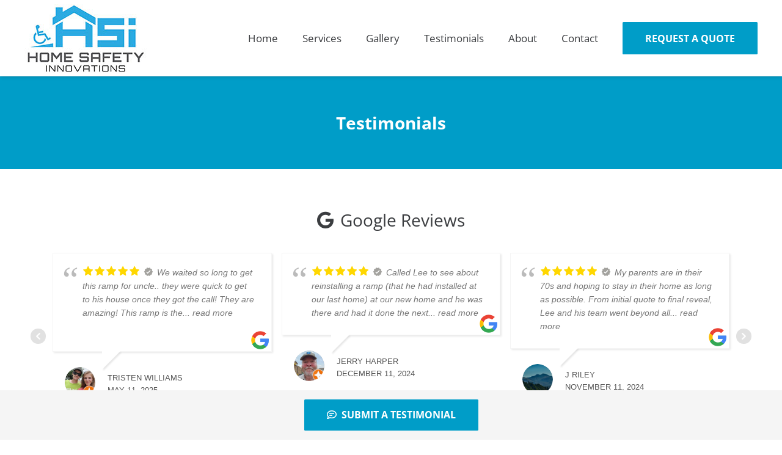

--- FILE ---
content_type: text/html; charset=UTF-8
request_url: https://homesafetyinnovations.com/testimonials/
body_size: 21907
content:
<!DOCTYPE HTML>
<html lang="en-US">
<head>
	<meta charset="UTF-8">
	<meta name='robots' content='index, follow, max-image-preview:large, max-snippet:-1, max-video-preview:-1' />
	<style>img:is([sizes="auto" i], [sizes^="auto," i]) { contain-intrinsic-size: 3000px 1500px }</style>
	
	<!-- This site is optimized with the Yoast SEO Premium plugin v18.7 (Yoast SEO v26.8) - https://yoast.com/product/yoast-seo-premium-wordpress/ -->
	<title>Testimonials - Home Safety Innovations</title><style id="rocket-critical-css">*{box-sizing:border-box}html{-webkit-text-size-adjust:100%}body{margin:0;overflow-x:hidden}a{text-decoration:none;background:none;-webkit-text-decoration-skip:objects}img{height:auto;max-width:100%}::-moz-focus-inner{border:0}::-webkit-file-upload-button{font:inherit;border:0;outline:0;padding-left:0;background:none}ul{list-style:none;margin:0;padding:0}:-webkit-full-screen-ancestor:not(iframe){animation:none!important}::-moz-placeholder{opacity:0.5;color:inherit}::-webkit-input-placeholder{color:inherit;opacity:0.5}h2{font-family:inherit;line-height:1.4;margin:0;padding-top:1.5rem;color:var(--color-content-heading)}h2:first-child{padding-top:0}p,ul{margin:0 0 1.5rem}ul{list-style-type:disc;margin-left:2.5rem}li{margin:0 0 0.5rem}h2:last-child,p:last-child,li:last-child{margin-bottom:0}.hidden{display:none!important}.i-cf:after{content:'';display:block;clear:both}a{color:var(--color-content-link)}.l-canvas{margin:0 auto;width:100%;flex-grow:1;background:var(--color-content-bg-grad);color:var(--color-content-text)}@media screen and (min-width:1025px){body:not(.us_iframe){display:flex;flex-direction:column;min-height:100vh}}.l-subheader,.l-section{padding-left:2.5rem;padding-right:2.5rem}.l-section{position:relative;margin:0 auto}.l-section-h{position:relative;margin:0 auto;width:100%}.l-section.height_medium{padding-top:4rem;padding-bottom:4rem}.header_hor .l-header.pos_fixed~.l-main>.l-section:first-of-type>.l-section-h{padding-top:var(--header-height)}.fas,.fab{display:inline-block;line-height:1;font-family:"fontawesome";font-weight:400;font-style:normal;font-variant:normal;text-rendering:auto;-moz-osx-font-smoothing:grayscale;-webkit-font-smoothing:antialiased}.l-body .vc_row:after,.l-body .vc_row:before,.l-body .vc_column-inner:after,.l-body .vc_column-inner:before{display:none}@media (max-width:1024px){.l-section.height_medium{padding-top:2.5rem;padding-bottom:2.5rem}}@media screen and (max-width:900px){.l-subheader{padding-left:1rem!important;padding-right:1rem!important}}@media screen and (max-width:600px){p{margin-bottom:1rem}h2{padding-top:1rem}.w-header-show{margin:10px!important}.l-subheader,.l-section{padding-left:1.5rem;padding-right:1.5rem}.l-section.height_medium{padding-top:1.5rem;padding-bottom:1.5rem}}.fab,.fas{-moz-osx-font-smoothing:grayscale;-webkit-font-smoothing:antialiased;display:inline-block;font-style:normal;font-variant:normal;text-rendering:auto;line-height:1}.fa-facebook:before{content:"\f09a"}.fa-facebook-square:before{content:"\f082"}.fa-phone:before{content:"\f095"}.w-btn{display:inline-block;vertical-align:top;text-align:center;line-height:1.2;position:relative}.w-btn{padding:0.8em 1.8em}.w-btn:before{content:'';position:absolute;top:0;left:0;right:0;bottom:0;border-radius:inherit;border-style:solid;border-color:inherit;border-image:inherit}.g-cols.via_flex{display:flex;flex-wrap:wrap}.vc_column_container{display:flex;flex-direction:column;position:relative;border-color:var(--color-content-border)}.g-cols.via_flex>div>.vc_column-inner{display:flex;flex-direction:column;flex-grow:1;position:relative;border-color:inherit}.g-cols.via_flex.type_default{margin:0 -1.5rem}.g-cols.via_flex.type_default>div>.vc_column-inner{padding-left:1.5rem;padding-right:1.5rem}@media (min-width:768px){.vc_col-sm-12{width:100%}}@media (max-width:767px){.g-cols.via_flex>div:not([class*="vc_col-xs-"]){width:100%;margin:0 0 1.5rem}.g-cols.via_flex:not(.reversed)>div:last-child{margin-bottom:0}}.l-header a{color:inherit}.l-subheader-cell{display:flex;align-items:center;flex-grow:1}.l-subheader-cell.at_left{justify-content:flex-start}.header_hor .l-subheader-cell.at_left>*{margin-right:1.4rem}.l-subheader-cell.at_center{justify-content:center}.l-subheader-cell.at_right{justify-content:flex-end}.header_hor .l-subheader-cell.at_right>*{margin-left:1.4rem}.l-subheader-cell:empty{display:none}.l-header:not(.sticky) .hide-for-not-sticky{display:none!important}.l-header:before{content:'auto';left:-100%;position:absolute;top:-100%;visibility:hidden!important}.l-header .w-btn{display:block}.l-header .w-text{line-height:1.5}.l-header .w-text.nowrap{white-space:nowrap}.l-header .w-image{flex-shrink:0}.w-image-h{display:block;border-radius:inherit;border-color:inherit!important;color:inherit!important}.w-image:not([class*="style_phone"]) .w-image-h{background:inherit}.l-header .w-image-h{height:inherit}.w-image img{vertical-align:top;border-radius:inherit}.l-header .w-image img{display:block;height:inherit;width:auto}.w-image-h[href]{position:relative}.l-subheader-cell .w-nav{margin-left:0;margin-right:0}.w-nav-list{list-style:none;margin:0}.w-nav .menu-item{display:block;position:relative;margin:0}.w-nav-anchor{display:block;overflow:hidden;position:relative;outline:none!important}.w-nav-anchor:not(.w-btn){border:none!important}.w-nav.type_desktop .w-nav-anchor.level_1{z-index:1}.w-nav-arrow{display:none;vertical-align:top;font-weight:normal;line-height:inherit;text-transform:none;text-align:center}.w-nav-arrow:before{content:'\f107';vertical-align:top;font-family:fontawesome;font-weight:400}.w-nav.type_desktop .w-nav-anchor.level_1 .w-nav-arrow:before{font-size:1.3em;margin-left:0.4em}.w-nav-anchor.w-btn .w-nav-arrow{line-height:1}.header_hor .w-nav.type_desktop>.w-nav-list{display:flex;align-items:center}.header_hor .w-nav.type_desktop>.w-nav-list>.menu-item{flex-shrink:0}.header_hor .l-subheader-cell.at_right .w-nav:last-child .w-nav-control{margin-right:-0.8rem}.w-nav-control{display:none;line-height:50px;height:50px;padding:0 0.8rem;color:inherit}.w-nav-icon{display:inline-block;vertical-align:top;font-size:20px;position:relative;height:inherit;width:1em}.w-nav-icon>div,.w-nav-icon>div:before,.w-nav-icon>div:after{content:'';display:block;position:absolute;height:0;width:inherit}.w-nav-icon>div{border-bottom:0.15em solid}.w-nav-icon>div:before,.w-nav-icon>div:after{border-bottom:inherit}.w-nav-icon>div{top:50%;transform:translateY(-50%)}.w-nav-icon>div:before{top:-0.3333em}.w-nav-icon>div:after{top:0.3333em}.w-nav-close{display:none;position:absolute;top:0;right:0;text-align:center;font-size:3rem;line-height:2;width:2em;opacity:0.5}.w-nav-close:before{content:'\f00d';font-family:fontawesome;font-weight:normal;vertical-align:top}.menu-item>a.w-btn .w-nav-title:after{display:none!important}.header_hor:not(.rtl) .w-nav.type_desktop .menu-item:nth-last-child(2)>a.w-btn{margin-right:0}@media screen and (max-width:767px){.w-nav-close{font-size:2rem}}.w-socials-list{margin:calc(var(--gap,0) * -1)}.w-socials-item{display:inline-block;vertical-align:top;position:relative;padding:var(--gap,0)}.w-socials-item-link{display:block;text-align:center;position:relative;overflow:hidden;line-height:2.5em;width:2.5em;border:none!important;border-radius:inherit;z-index:0}.w-socials.color_text .w-socials-item-link{color:inherit}.w-socials-item-link-hover{display:none;position:absolute;top:0;left:0;right:0;bottom:0;background:var(--color-content-primary-grad)}.w-socials-item-link i{display:block;line-height:inherit;position:relative}.l-header .w-socials{line-height:2}.header_hor .l-header .w-socials-list{white-space:nowrap}.l-header .w-socials-item-link{line-height:2em;width:2em}.no-touch .w-socials.hover_slide .w-socials-item-link-hover{display:block;bottom:auto;height:0}.w-socials-item.facebook .w-socials-item-link-hover{background:#1e77f0}.w-text{padding:0}.w-text i{vertical-align:top;line-height:inherit}i+.w-text-value{margin-left:0.4em}</style>
	<link rel="canonical" href="https://homesafetyinnovations.com/testimonials/" />
	<meta property="og:locale" content="en_US" />
	<meta property="og:type" content="article" />
	<meta property="og:title" content="Testimonials" />
	<meta property="og:url" content="https://homesafetyinnovations.com/testimonials/" />
	<meta property="og:site_name" content="Home Safety Innovations" />
	<meta property="article:publisher" content="https://www.facebook.com/homesafetyinnovations/" />
	<meta property="article:modified_time" content="2025-08-11T16:37:10+00:00" />
	<meta name="twitter:card" content="summary_large_image" />
	<meta name="twitter:label1" content="Est. reading time" />
	<meta name="twitter:data1" content="1 minute" />
	<script type="application/ld+json" class="yoast-schema-graph">{"@context":"https://schema.org","@graph":[{"@type":"WebPage","@id":"https://homesafetyinnovations.com/testimonials/","url":"https://homesafetyinnovations.com/testimonials/","name":"Testimonials - Home Safety Innovations","isPartOf":{"@id":"https://homesafetyinnovations.com/#website"},"datePublished":"2017-06-01T15:11:31+00:00","dateModified":"2025-08-11T16:37:10+00:00","breadcrumb":{"@id":"https://homesafetyinnovations.com/testimonials/#breadcrumb"},"inLanguage":"en-US","potentialAction":[{"@type":"ReadAction","target":["https://homesafetyinnovations.com/testimonials/"]}]},{"@type":"BreadcrumbList","@id":"https://homesafetyinnovations.com/testimonials/#breadcrumb","itemListElement":[{"@type":"ListItem","position":1,"name":"Home","item":"https://homesafetyinnovations.com/"},{"@type":"ListItem","position":2,"name":"Testimonials"}]},{"@type":"WebSite","@id":"https://homesafetyinnovations.com/#website","url":"https://homesafetyinnovations.com/","name":"Home Safety Innovations","description":"Rental ramps, grab bars, stair lifts, railings, and other home safety modifications","publisher":{"@id":"https://homesafetyinnovations.com/#organization"},"potentialAction":[{"@type":"SearchAction","target":{"@type":"EntryPoint","urlTemplate":"https://homesafetyinnovations.com/?s={search_term_string}"},"query-input":{"@type":"PropertyValueSpecification","valueRequired":true,"valueName":"search_term_string"}}],"inLanguage":"en-US"},{"@type":["Organization","Place"],"@id":"https://homesafetyinnovations.com/#organization","name":"Home Safety Innovations","url":"https://homesafetyinnovations.com/","logo":{"@id":"https://homesafetyinnovations.com/testimonials/#local-main-organization-logo"},"image":{"@id":"https://homesafetyinnovations.com/testimonials/#local-main-organization-logo"},"sameAs":["https://www.facebook.com/homesafetyinnovations/"],"openingHoursSpecification":[{"@type":"OpeningHoursSpecification","dayOfWeek":["Monday","Tuesday","Wednesday","Thursday","Friday","Saturday","Sunday"],"opens":"09:00","closes":"17:00"}]},{"@type":"ImageObject","inLanguage":"en-US","@id":"https://homesafetyinnovations.com/testimonials/#local-main-organization-logo","url":"https://homesafetyinnovations.com/wp-content/uploads/2017/06/HomeSafetyInnovations_Logo-1.png","contentUrl":"https://homesafetyinnovations.com/wp-content/uploads/2017/06/HomeSafetyInnovations_Logo-1.png","width":575,"height":130,"caption":"Home Safety Innovations"}]}</script>
	<!-- / Yoast SEO Premium plugin. -->



<meta name="viewport" content="width=device-width, initial-scale=1">
<meta name="SKYPE_TOOLBAR" content="SKYPE_TOOLBAR_PARSER_COMPATIBLE">
<meta name="theme-color" content="#f5f5f5">
<link data-minify="1" rel='preload'  href='https://homesafetyinnovations.com/wp-content/cache/min/1/wp-content/plugins/wp-google-places-review-slider/public/css/wprev-public_combine.css?ver=1754929580' data-rocket-async="style" as="style" onload="this.onload=null;this.rel='stylesheet'" onerror="this.removeAttribute('data-rocket-async')"  media='all' />
<link data-minify="1" rel='preload'  href='https://homesafetyinnovations.com/wp-content/cache/min/1/wp-content/uploads/us-assets/homesafetyinnovations.com.css?ver=1754917927' data-rocket-async="style" as="style" onload="this.onload=null;this.rel='stylesheet'" onerror="this.removeAttribute('data-rocket-async')"  media='all' />
<link rel='preload'  href='https://homesafetyinnovations.com/wp-content/themes/Impreza-child/style.css?ver=8.37.2' data-rocket-async="style" as="style" onload="this.onload=null;this.rel='stylesheet'" onerror="this.removeAttribute('data-rocket-async')"  media='all' />
<script></script>		<script id="us_add_no_touch">
			if ( ! /Android|webOS|iPhone|iPad|iPod|BlackBerry|IEMobile|Opera Mini/i.test( navigator.userAgent ) ) {
				document.documentElement.classList.add( "no-touch" );
			}
		</script>
				<script id="us_color_scheme_switch_class">
			if ( document.cookie.includes( "us_color_scheme_switch_is_on=true" ) ) {
				document.documentElement.classList.add( "us-color-scheme-on" );
			}
		</script>
		<style>.recentcomments a{display:inline !important;padding:0 !important;margin:0 !important;}</style><meta name="generator" content="Powered by WPBakery Page Builder - drag and drop page builder for WordPress."/>
<link rel="icon" href="https://homesafetyinnovations.com/wp-content/uploads/2025/08/Favicon_HomeSafetyInnovations-150x150.jpg" sizes="32x32" />
<link rel="icon" href="https://homesafetyinnovations.com/wp-content/uploads/2025/08/Favicon_HomeSafetyInnovations-300x300.jpg" sizes="192x192" />
<link rel="apple-touch-icon" href="https://homesafetyinnovations.com/wp-content/uploads/2025/08/Favicon_HomeSafetyInnovations-300x300.jpg" />
<meta name="msapplication-TileImage" content="https://homesafetyinnovations.com/wp-content/uploads/2025/08/Favicon_HomeSafetyInnovations-300x300.jpg" />
<noscript><style> .wpb_animate_when_almost_visible { opacity: 1; }</style></noscript><noscript><style id="rocket-lazyload-nojs-css">.rll-youtube-player, [data-lazy-src]{display:none !important;}</style></noscript><script>
/*! loadCSS rel=preload polyfill. [c]2017 Filament Group, Inc. MIT License */
(function(w){"use strict";if(!w.loadCSS){w.loadCSS=function(){}}
var rp=loadCSS.relpreload={};rp.support=(function(){var ret;try{ret=w.document.createElement("link").relList.supports("preload")}catch(e){ret=!1}
return function(){return ret}})();rp.bindMediaToggle=function(link){var finalMedia=link.media||"all";function enableStylesheet(){link.media=finalMedia}
if(link.addEventListener){link.addEventListener("load",enableStylesheet)}else if(link.attachEvent){link.attachEvent("onload",enableStylesheet)}
setTimeout(function(){link.rel="stylesheet";link.media="only x"});setTimeout(enableStylesheet,3000)};rp.poly=function(){if(rp.support()){return}
var links=w.document.getElementsByTagName("link");for(var i=0;i<links.length;i++){var link=links[i];if(link.rel==="preload"&&link.getAttribute("as")==="style"&&!link.getAttribute("data-loadcss")){link.setAttribute("data-loadcss",!0);rp.bindMediaToggle(link)}}};if(!rp.support()){rp.poly();var run=w.setInterval(rp.poly,500);if(w.addEventListener){w.addEventListener("load",function(){rp.poly();w.clearInterval(run)})}else if(w.attachEvent){w.attachEvent("onload",function(){rp.poly();w.clearInterval(run)})}}
if(typeof exports!=="undefined"){exports.loadCSS=loadCSS}
else{w.loadCSS=loadCSS}}(typeof global!=="undefined"?global:this))
</script>		<style id="us-icon-fonts">@font-face{font-display:block;font-style:normal;font-family:"fontawesome";font-weight:900;src:url("https://homesafetyinnovations.com/wp-content/themes/Impreza/fonts/fa-solid-900.woff2?ver=8.37.2") format("woff2")}.fas{font-family:"fontawesome";font-weight:900}@font-face{font-display:block;font-style:normal;font-family:"fontawesome";font-weight:400;src:url("https://homesafetyinnovations.com/wp-content/themes/Impreza/fonts/fa-regular-400.woff2?ver=8.37.2") format("woff2")}.far{font-family:"fontawesome";font-weight:400}@font-face{font-display:block;font-style:normal;font-family:"fontawesome";font-weight:300;src:url("https://homesafetyinnovations.com/wp-content/themes/Impreza/fonts/fa-light-300.woff2?ver=8.37.2") format("woff2")}.fal{font-family:"fontawesome";font-weight:300}@font-face{font-display:block;font-style:normal;font-family:"Font Awesome 5 Duotone";font-weight:900;src:url("https://homesafetyinnovations.com/wp-content/themes/Impreza/fonts/fa-duotone-900.woff2?ver=8.37.2") format("woff2")}.fad{font-family:"Font Awesome 5 Duotone";font-weight:900}.fad{position:relative}.fad:before{position:absolute}.fad:after{opacity:0.4}@font-face{font-display:block;font-style:normal;font-family:"Font Awesome 5 Brands";font-weight:400;src:url("https://homesafetyinnovations.com/wp-content/themes/Impreza/fonts/fa-brands-400.woff2?ver=8.37.2") format("woff2")}.fab{font-family:"Font Awesome 5 Brands";font-weight:400}@font-face{font-display:block;font-style:normal;font-family:"Material Icons";font-weight:400;src:url("https://homesafetyinnovations.com/wp-content/themes/Impreza/fonts/material-icons.woff2?ver=8.37.2") format("woff2")}.material-icons{font-family:"Material Icons";font-weight:400}</style>
				<style id="us-current-header-css"> .l-subheader.at_middle,.l-subheader.at_middle .w-dropdown-list,.l-subheader.at_middle .type_mobile .w-nav-list.level_1{background:var(--color-header-middle-bg);color:var(--color-header-middle-text)}.no-touch .l-subheader.at_middle a:hover,.no-touch .l-header.bg_transparent .l-subheader.at_middle .w-dropdown.opened a:hover{color:var(--color-header-middle-text-hover)}.l-header.bg_transparent:not(.sticky) .l-subheader.at_middle{background:var(--color-header-transparent-bg);color:var(--color-header-transparent-text)}.no-touch .l-header.bg_transparent:not(.sticky) .at_middle .w-cart-link:hover,.no-touch .l-header.bg_transparent:not(.sticky) .at_middle .w-text a:hover,.no-touch .l-header.bg_transparent:not(.sticky) .at_middle .w-html a:hover,.no-touch .l-header.bg_transparent:not(.sticky) .at_middle .w-nav>a:hover,.no-touch .l-header.bg_transparent:not(.sticky) .at_middle .w-menu a:hover,.no-touch .l-header.bg_transparent:not(.sticky) .at_middle .w-search>a:hover,.no-touch .l-header.bg_transparent:not(.sticky) .at_middle .w-socials.shape_none.color_text a:hover,.no-touch .l-header.bg_transparent:not(.sticky) .at_middle .w-socials.shape_none.color_link a:hover,.no-touch .l-header.bg_transparent:not(.sticky) .at_middle .w-dropdown a:hover,.no-touch .l-header.bg_transparent:not(.sticky) .at_middle .type_desktop .menu-item.level_1.opened>a,.no-touch .l-header.bg_transparent:not(.sticky) .at_middle .type_desktop .menu-item.level_1:hover>a{color:var(--color-header-transparent-text-hover)}.header_ver .l-header{background:var(--color-header-middle-bg);color:var(--color-header-middle-text)}@media (min-width:1068px){.hidden_for_default{display:none!important}.l-subheader.at_top{display:none}.l-subheader.at_bottom{display:none}.l-header{position:relative;z-index:111;width:100%}.l-subheader{margin:0 auto}.l-subheader.width_full{padding-left:1.5rem;padding-right:1.5rem}.l-subheader-h{display:flex;align-items:center;position:relative;margin:0 auto;max-width:var(--site-content-width,1200px);height:inherit}.w-header-show{display:none}.l-header.pos_fixed{position:fixed;left:0}.l-header.pos_fixed:not(.notransition) .l-subheader{transition-property:transform,background,box-shadow,line-height,height;transition-duration:.3s;transition-timing-function:cubic-bezier(.78,.13,.15,.86)}.headerinpos_bottom.sticky_first_section .l-header.pos_fixed{position:fixed!important}.header_hor .l-header.sticky_auto_hide{transition:transform .3s cubic-bezier(.78,.13,.15,.86) .1s}.header_hor .l-header.sticky_auto_hide.down{transform:translateY(-110%)}.l-header.bg_transparent:not(.sticky) .l-subheader{box-shadow:none!important;background:none}.l-header.bg_transparent~.l-main .l-section.width_full.height_auto:first-of-type>.l-section-h{padding-top:0!important;padding-bottom:0!important}.l-header.pos_static.bg_transparent{position:absolute;left:0}.l-subheader.width_full .l-subheader-h{max-width:none!important}.l-header.shadow_thin .l-subheader.at_middle,.l-header.shadow_thin .l-subheader.at_bottom{box-shadow:0 1px 0 rgba(0,0,0,0.08)}.l-header.shadow_wide .l-subheader.at_middle,.l-header.shadow_wide .l-subheader.at_bottom{box-shadow:0 3px 5px -1px rgba(0,0,0,0.1),0 2px 1px -1px rgba(0,0,0,0.05)}.header_hor .l-subheader-cell>.w-cart{margin-left:0;margin-right:0}:root{--header-height:125px;--header-sticky-height:0px}.l-header:before{content:'125'}.l-header.sticky:before{content:'0'}.l-subheader.at_top{line-height:25px;height:25px}.l-header.sticky .l-subheader.at_top{line-height:25px;height:25px}.l-subheader.at_middle{line-height:125px;height:125px}.l-header.sticky .l-subheader.at_middle{line-height:0px;height:0px;overflow:hidden}.l-subheader.at_bottom{line-height:0px;height:0px}.l-header.sticky .l-subheader.at_bottom{line-height:60px;height:60px}.l-subheader.at_bottom .l-subheader-cell.at_left,.l-subheader.at_bottom .l-subheader-cell.at_right{display:flex;flex-basis:100px}.headerinpos_above .l-header.pos_fixed{overflow:hidden;transition:transform 0.3s;transform:translate3d(0,-100%,0)}.headerinpos_above .l-header.pos_fixed.sticky{overflow:visible;transform:none}.headerinpos_above .l-header.pos_fixed~.l-section>.l-section-h,.headerinpos_above .l-header.pos_fixed~.l-main .l-section:first-of-type>.l-section-h{padding-top:0!important}.headerinpos_below .l-header.pos_fixed:not(.sticky){position:absolute;top:100%}.headerinpos_below .l-header.pos_fixed~.l-main>.l-section:first-of-type>.l-section-h{padding-top:0!important}.headerinpos_below .l-header.pos_fixed~.l-main .l-section.full_height:nth-of-type(2){min-height:100vh}.headerinpos_below .l-header.pos_fixed~.l-main>.l-section:nth-of-type(2)>.l-section-h{padding-top:var(--header-height)}.headerinpos_bottom .l-header.pos_fixed:not(.sticky){position:absolute;top:100vh}.headerinpos_bottom .l-header.pos_fixed~.l-main>.l-section:first-of-type>.l-section-h{padding-top:0!important}.headerinpos_bottom .l-header.pos_fixed~.l-main>.l-section:first-of-type>.l-section-h{padding-bottom:var(--header-height)}.headerinpos_bottom .l-header.pos_fixed.bg_transparent~.l-main .l-section.valign_center:not(.height_auto):first-of-type>.l-section-h{top:calc( var(--header-height) / 2 )}.headerinpos_bottom .l-header.pos_fixed:not(.sticky) .w-cart-dropdown,.headerinpos_bottom .l-header.pos_fixed:not(.sticky) .w-nav.type_desktop .w-nav-list.level_2{bottom:100%;transform-origin:0 100%}.headerinpos_bottom .l-header.pos_fixed:not(.sticky) .w-nav.type_mobile.m_layout_dropdown .w-nav-list.level_1{top:auto;bottom:100%;box-shadow:var(--box-shadow-up)}.headerinpos_bottom .l-header.pos_fixed:not(.sticky) .w-nav.type_desktop .w-nav-list.level_3,.headerinpos_bottom .l-header.pos_fixed:not(.sticky) .w-nav.type_desktop .w-nav-list.level_4{top:auto;bottom:0;transform-origin:0 100%}.headerinpos_bottom .l-header.pos_fixed:not(.sticky) .w-dropdown-list{top:auto;bottom:-0.4em;padding-top:0.4em;padding-bottom:2.4em}.admin-bar .l-header.pos_static.bg_solid~.l-main .l-section.full_height:first-of-type{min-height:calc( 100vh - var(--header-height) - 32px )}.admin-bar .l-header.pos_fixed:not(.sticky_auto_hide)~.l-main .l-section.full_height:not(:first-of-type){min-height:calc( 100vh - var(--header-sticky-height) - 32px )}.admin-bar.headerinpos_below .l-header.pos_fixed~.l-main .l-section.full_height:nth-of-type(2){min-height:calc(100vh - 32px)}}@media (min-width:1068px) and (max-width:1067px){.hidden_for_laptops{display:none!important}.l-subheader.at_top{display:none}.l-subheader.at_bottom{display:none}.l-header{position:relative;z-index:111;width:100%}.l-subheader{margin:0 auto}.l-subheader.width_full{padding-left:1.5rem;padding-right:1.5rem}.l-subheader-h{display:flex;align-items:center;position:relative;margin:0 auto;max-width:var(--site-content-width,1200px);height:inherit}.w-header-show{display:none}.l-header.pos_fixed{position:fixed;left:0}.l-header.pos_fixed:not(.notransition) .l-subheader{transition-property:transform,background,box-shadow,line-height,height;transition-duration:.3s;transition-timing-function:cubic-bezier(.78,.13,.15,.86)}.headerinpos_bottom.sticky_first_section .l-header.pos_fixed{position:fixed!important}.header_hor .l-header.sticky_auto_hide{transition:transform .3s cubic-bezier(.78,.13,.15,.86) .1s}.header_hor .l-header.sticky_auto_hide.down{transform:translateY(-110%)}.l-header.bg_transparent:not(.sticky) .l-subheader{box-shadow:none!important;background:none}.l-header.bg_transparent~.l-main .l-section.width_full.height_auto:first-of-type>.l-section-h{padding-top:0!important;padding-bottom:0!important}.l-header.pos_static.bg_transparent{position:absolute;left:0}.l-subheader.width_full .l-subheader-h{max-width:none!important}.l-header.shadow_thin .l-subheader.at_middle,.l-header.shadow_thin .l-subheader.at_bottom{box-shadow:0 1px 0 rgba(0,0,0,0.08)}.l-header.shadow_wide .l-subheader.at_middle,.l-header.shadow_wide .l-subheader.at_bottom{box-shadow:0 3px 5px -1px rgba(0,0,0,0.1),0 2px 1px -1px rgba(0,0,0,0.05)}.header_hor .l-subheader-cell>.w-cart{margin-left:0;margin-right:0}:root{--header-height:125px;--header-sticky-height:95px}.l-header:before{content:'125'}.l-header.sticky:before{content:'95'}.l-subheader.at_top{line-height:25px;height:25px}.l-header.sticky .l-subheader.at_top{line-height:25px;height:25px}.l-subheader.at_middle{line-height:125px;height:125px}.l-header.sticky .l-subheader.at_middle{line-height:95px;height:95px}.l-subheader.at_bottom{line-height:40px;height:40px}.l-header.sticky .l-subheader.at_bottom{line-height:40px;height:40px}.headerinpos_above .l-header.pos_fixed{overflow:hidden;transition:transform 0.3s;transform:translate3d(0,-100%,0)}.headerinpos_above .l-header.pos_fixed.sticky{overflow:visible;transform:none}.headerinpos_above .l-header.pos_fixed~.l-section>.l-section-h,.headerinpos_above .l-header.pos_fixed~.l-main .l-section:first-of-type>.l-section-h{padding-top:0!important}.headerinpos_below .l-header.pos_fixed:not(.sticky){position:absolute;top:100%}.headerinpos_below .l-header.pos_fixed~.l-main>.l-section:first-of-type>.l-section-h{padding-top:0!important}.headerinpos_below .l-header.pos_fixed~.l-main .l-section.full_height:nth-of-type(2){min-height:100vh}.headerinpos_below .l-header.pos_fixed~.l-main>.l-section:nth-of-type(2)>.l-section-h{padding-top:var(--header-height)}.headerinpos_bottom .l-header.pos_fixed:not(.sticky){position:absolute;top:100vh}.headerinpos_bottom .l-header.pos_fixed~.l-main>.l-section:first-of-type>.l-section-h{padding-top:0!important}.headerinpos_bottom .l-header.pos_fixed~.l-main>.l-section:first-of-type>.l-section-h{padding-bottom:var(--header-height)}.headerinpos_bottom .l-header.pos_fixed.bg_transparent~.l-main .l-section.valign_center:not(.height_auto):first-of-type>.l-section-h{top:calc( var(--header-height) / 2 )}.headerinpos_bottom .l-header.pos_fixed:not(.sticky) .w-cart-dropdown,.headerinpos_bottom .l-header.pos_fixed:not(.sticky) .w-nav.type_desktop .w-nav-list.level_2{bottom:100%;transform-origin:0 100%}.headerinpos_bottom .l-header.pos_fixed:not(.sticky) .w-nav.type_mobile.m_layout_dropdown .w-nav-list.level_1{top:auto;bottom:100%;box-shadow:var(--box-shadow-up)}.headerinpos_bottom .l-header.pos_fixed:not(.sticky) .w-nav.type_desktop .w-nav-list.level_3,.headerinpos_bottom .l-header.pos_fixed:not(.sticky) .w-nav.type_desktop .w-nav-list.level_4{top:auto;bottom:0;transform-origin:0 100%}.headerinpos_bottom .l-header.pos_fixed:not(.sticky) .w-dropdown-list{top:auto;bottom:-0.4em;padding-top:0.4em;padding-bottom:2.4em}.admin-bar .l-header.pos_static.bg_solid~.l-main .l-section.full_height:first-of-type{min-height:calc( 100vh - var(--header-height) - 32px )}.admin-bar .l-header.pos_fixed:not(.sticky_auto_hide)~.l-main .l-section.full_height:not(:first-of-type){min-height:calc( 100vh - var(--header-sticky-height) - 32px )}.admin-bar.headerinpos_below .l-header.pos_fixed~.l-main .l-section.full_height:nth-of-type(2){min-height:calc(100vh - 32px)}}@media (min-width:801px) and (max-width:1067px){.hidden_for_tablets{display:none!important}.l-subheader.at_top{display:none}.l-subheader.at_bottom{display:none}.l-header{position:relative;z-index:111;width:100%}.l-subheader{margin:0 auto}.l-subheader.width_full{padding-left:1.5rem;padding-right:1.5rem}.l-subheader-h{display:flex;align-items:center;position:relative;margin:0 auto;max-width:var(--site-content-width,1200px);height:inherit}.w-header-show{display:none}.l-header.pos_fixed{position:fixed;left:0}.l-header.pos_fixed:not(.notransition) .l-subheader{transition-property:transform,background,box-shadow,line-height,height;transition-duration:.3s;transition-timing-function:cubic-bezier(.78,.13,.15,.86)}.headerinpos_bottom.sticky_first_section .l-header.pos_fixed{position:fixed!important}.header_hor .l-header.sticky_auto_hide{transition:transform .3s cubic-bezier(.78,.13,.15,.86) .1s}.header_hor .l-header.sticky_auto_hide.down{transform:translateY(-110%)}.l-header.bg_transparent:not(.sticky) .l-subheader{box-shadow:none!important;background:none}.l-header.bg_transparent~.l-main .l-section.width_full.height_auto:first-of-type>.l-section-h{padding-top:0!important;padding-bottom:0!important}.l-header.pos_static.bg_transparent{position:absolute;left:0}.l-subheader.width_full .l-subheader-h{max-width:none!important}.l-header.shadow_thin .l-subheader.at_middle,.l-header.shadow_thin .l-subheader.at_bottom{box-shadow:0 1px 0 rgba(0,0,0,0.08)}.l-header.shadow_wide .l-subheader.at_middle,.l-header.shadow_wide .l-subheader.at_bottom{box-shadow:0 3px 5px -1px rgba(0,0,0,0.1),0 2px 1px -1px rgba(0,0,0,0.05)}.header_hor .l-subheader-cell>.w-cart{margin-left:0;margin-right:0}:root{--header-height:80px;--header-sticky-height:0px}.l-header:before{content:'80'}.l-header.sticky:before{content:'0'}.l-subheader.at_top{line-height:36px;height:36px}.l-header.sticky .l-subheader.at_top{line-height:36px;height:36px}.l-subheader.at_middle{line-height:80px;height:80px}.l-header.sticky .l-subheader.at_middle{line-height:0px;height:0px;overflow:hidden}.l-subheader.at_bottom{line-height:50px;height:50px}.l-header.sticky .l-subheader.at_bottom{line-height:50px;height:50px}.l-subheader.at_top .l-subheader-cell.at_left,.l-subheader.at_top .l-subheader-cell.at_right{display:flex;flex-basis:100px}}@media (max-width:800px){.hidden_for_mobiles{display:none!important}.l-subheader.at_top{display:none}.l-subheader.at_bottom{display:none}.l-header{position:relative;z-index:111;width:100%}.l-subheader{margin:0 auto}.l-subheader.width_full{padding-left:1.5rem;padding-right:1.5rem}.l-subheader-h{display:flex;align-items:center;position:relative;margin:0 auto;max-width:var(--site-content-width,1200px);height:inherit}.w-header-show{display:none}.l-header.pos_fixed{position:fixed;left:0}.l-header.pos_fixed:not(.notransition) .l-subheader{transition-property:transform,background,box-shadow,line-height,height;transition-duration:.3s;transition-timing-function:cubic-bezier(.78,.13,.15,.86)}.headerinpos_bottom.sticky_first_section .l-header.pos_fixed{position:fixed!important}.header_hor .l-header.sticky_auto_hide{transition:transform .3s cubic-bezier(.78,.13,.15,.86) .1s}.header_hor .l-header.sticky_auto_hide.down{transform:translateY(-110%)}.l-header.bg_transparent:not(.sticky) .l-subheader{box-shadow:none!important;background:none}.l-header.bg_transparent~.l-main .l-section.width_full.height_auto:first-of-type>.l-section-h{padding-top:0!important;padding-bottom:0!important}.l-header.pos_static.bg_transparent{position:absolute;left:0}.l-subheader.width_full .l-subheader-h{max-width:none!important}.l-header.shadow_thin .l-subheader.at_middle,.l-header.shadow_thin .l-subheader.at_bottom{box-shadow:0 1px 0 rgba(0,0,0,0.08)}.l-header.shadow_wide .l-subheader.at_middle,.l-header.shadow_wide .l-subheader.at_bottom{box-shadow:0 3px 5px -1px rgba(0,0,0,0.1),0 2px 1px -1px rgba(0,0,0,0.05)}.header_hor .l-subheader-cell>.w-cart{margin-left:0;margin-right:0}:root{--header-height:60px;--header-sticky-height:0px}.l-header:before{content:'60'}.l-header.sticky:before{content:'0'}.l-subheader.at_top{line-height:36px;height:36px}.l-header.sticky .l-subheader.at_top{line-height:36px;height:36px}.l-subheader.at_middle{line-height:60px;height:60px}.l-header.sticky .l-subheader.at_middle{line-height:0px;height:0px;overflow:hidden}.l-subheader.at_bottom{line-height:0px;height:0px}.l-header.sticky .l-subheader.at_bottom{line-height:65px;height:65px}.l-subheader.at_bottom .l-subheader-cell.at_left,.l-subheader.at_bottom .l-subheader-cell.at_right{display:flex;flex-basis:100px}}@media (min-width:1068px){.ush_image_1{height:112px!important}.l-header.sticky .ush_image_1{height:77px!important}}@media (min-width:1068px) and (max-width:1067px){.ush_image_1{height:112px!important}.l-header.sticky .ush_image_1{height:77px!important}}@media (min-width:801px) and (max-width:1067px){.ush_image_1{height:75px!important}.l-header.sticky .ush_image_1{height:57px!important}}@media (max-width:800px){.ush_image_1{height:57px!important}.l-header.sticky .ush_image_1{height:47px!important}}.header_hor .ush_menu_1.type_desktop .menu-item.level_1>a:not(.w-btn){padding-left:20px;padding-right:20px}.header_hor .ush_menu_1.type_desktop .menu-item.level_1>a.w-btn{margin-left:20px;margin-right:20px}.header_hor .ush_menu_1.type_desktop.align-edges>.w-nav-list.level_1{margin-left:-20px;margin-right:-20px}.header_ver .ush_menu_1.type_desktop .menu-item.level_1>a:not(.w-btn){padding-top:20px;padding-bottom:20px}.header_ver .ush_menu_1.type_desktop .menu-item.level_1>a.w-btn{margin-top:20px;margin-bottom:20px}.ush_menu_1.type_desktop .menu-item:not(.level_1){font-size:15px}.ush_menu_1.type_mobile .w-nav-anchor.level_1,.ush_menu_1.type_mobile .w-nav-anchor.level_1 + .w-nav-arrow{font-size:15px}.ush_menu_1.type_mobile .w-nav-anchor:not(.level_1),.ush_menu_1.type_mobile .w-nav-anchor:not(.level_1) + .w-nav-arrow{font-size:14px}@media (min-width:1068px){.ush_menu_1 .w-nav-icon{font-size:}}@media (min-width:1068px) and (max-width:1067px){.ush_menu_1 .w-nav-icon{font-size:32px}}@media (min-width:801px) and (max-width:1067px){.ush_menu_1 .w-nav-icon{font-size:}}@media (max-width:800px){.ush_menu_1 .w-nav-icon{font-size:}}.ush_menu_1 .w-nav-icon>div{border-width:3px}@media screen and (max-width:1249px){.w-nav.ush_menu_1>.w-nav-list.level_1{display:none}.ush_menu_1 .w-nav-control{display:block}}.no-touch .ush_menu_1 .w-nav-item.level_1.opened>a:not(.w-btn),.no-touch .ush_menu_1 .w-nav-item.level_1:hover>a:not(.w-btn){background:#ffffff;color:#00a7e6}.ush_menu_1 .w-nav-item.level_1.current-menu-item>a:not(.w-btn),.ush_menu_1 .w-nav-item.level_1.current-menu-ancestor>a:not(.w-btn),.ush_menu_1 .w-nav-item.level_1.current-page-ancestor>a:not(.w-btn){background:;color:}.l-header.bg_transparent:not(.sticky) .ush_menu_1.type_desktop .w-nav-item.level_1.current-menu-item>a:not(.w-btn),.l-header.bg_transparent:not(.sticky) .ush_menu_1.type_desktop .w-nav-item.level_1.current-menu-ancestor>a:not(.w-btn),.l-header.bg_transparent:not(.sticky) .ush_menu_1.type_desktop .w-nav-item.level_1.current-page-ancestor>a:not(.w-btn){background:transparent;color:#00a7e6}.ush_menu_1 .w-nav-list:not(.level_1){background:#ffffff;color:#726457}.no-touch .ush_menu_1 .w-nav-item:not(.level_1)>a:focus,.no-touch .ush_menu_1 .w-nav-item:not(.level_1):hover>a{background:#00a7e6;color:#ffffff}.ush_menu_1 .w-nav-item:not(.level_1).current-menu-item>a,.ush_menu_1 .w-nav-item:not(.level_1).current-menu-ancestor>a,.ush_menu_1 .w-nav-item:not(.level_1).current-page-ancestor>a{background:#00a7e6;color:#00a7e6}.ush_menu_1{font-family:Open Sans!important;font-size:17px!important}.ush_btn_1{font-size:13px!important}.ush_socials_1{font-size:18px!important}.ush_text_2{font-size:15px!important}.ush_text_3{font-size:15px!important}@media (min-width:601px) and (max-width:1024px){.ush_image_1{margin-right:0px!important}.ush_btn_1{font-size:13px!important}.ush_socials_1{font-size:18px!important}.ush_text_2{font-size:13px!important}.ush_text_3{font-size:13px!important}}@media (max-width:600px){.ush_image_1{margin-right:0px!important}.ush_btn_1{margin-left:0px!important;font-size:12px!important}.ush_socials_1{font-size:18px!important}.ush_text_2{font-size:13px!important}.ush_text_3{font-size:13px!important}}</style>
		<!-- Global site tag (gtag.js) - Google Analytics -->
<script async src="https://www.googletagmanager.com/gtag/js?id=G-BLR4KYKP11"></script>
<script>
  window.dataLayer = window.dataLayer || [];
  function gtag(){dataLayer.push(arguments);}
  gtag('js', new Date());

  gtag('config', 'G-BLR4KYKP11');
</script><style id="us-design-options-css">.us_custom_bd32fe69{color:var(--color-header-middle-bg)!important;background:var(--color-header-middle-text-hover)!important}.us_custom_6ac8d319{font-weight:700!important;font-size:28px!important}.us_custom_eb849559{text-align:center!important}.us_custom_b8f1fe2e{color:var(--color-header-middle-text)!important;padding-left:1rem!important;padding-right:1rem!important}.us_custom_171df90f{width:100%!important;padding-top:10px!important;padding-bottom:10px!important;position:fixed!important;bottom:0px!important;z-index:2!important;background:var(--color-chrome-toolbar)!important}.us_custom_53f909d4{animation-name:bounce!important;animation-delay:1.5s!important}.us_custom_9ae3c10d{color:#ffffff!important;padding-top:20px!important;background:var(--color-header-middle-text-hover)!important}.us_custom_f8ed273e{text-align:center!important;font-size:14px!important}.us_custom_100d1e64{padding-top:15px!important;padding-bottom:15px!important}</style></head>
<body class="wp-singular page-template-default page page-id-22 wp-theme-Impreza wp-child-theme-Impreza-child l-body Impreza_8.37.2 us-core_8.37.3 header_hor headerinpos_top state_default wpb-js-composer js-comp-ver-8.6.1 vc_responsive" itemscope itemtype="https://schema.org/WebPage">

<div class="l-canvas type_wide">
	<header id="page-header" class="l-header pos_fixed shadow_wide bg_solid id_335" itemscope itemtype="https://schema.org/WPHeader"><div class="l-subheader at_top"><div class="l-subheader-h"><div class="l-subheader-cell at_left"></div><div class="l-subheader-cell at_center"></div><div class="l-subheader-cell at_right"><div class="w-text ush_text_2 nowrap icon_atleft"><a href="tel:920-379-4439" class="w-text-h"><i class="fas fa-phone"></i><span class="w-text-value">920-379-4439</span></a></div><div class="w-text hidden_for_mobiles ush_text_3 nowrap icon_atleft"><a target="_blank" rel="nofollow" href="https://www.facebook.com/homesafetyinnovations/" class="w-text-h"><i class="fab fa-facebook-square"></i><span class="w-text-value">Find us on Facebook</span></a></div></div></div></div><div class="l-subheader at_middle"><div class="l-subheader-h"><div class="l-subheader-cell at_left"><div class="w-image ush_image_1"><a href="http://homesafetyinnovations.com/" aria-label="HSI-Logo-Color" class="w-image-h"><img width="200" height="112" src="data:image/svg+xml,%3Csvg%20xmlns='http://www.w3.org/2000/svg'%20viewBox='0%200%20200%20112'%3E%3C/svg%3E" class="attachment-full size-full" alt="Home Safety Innovations Logo - La Crosse, WI" loading="lazy" decoding="async" data-lazy-src="https://homesafetyinnovations.com/wp-content/uploads/2023/10/HSI-Logo-Color.jpg" /><noscript><img width="200" height="112" src="https://homesafetyinnovations.com/wp-content/uploads/2023/10/HSI-Logo-Color.jpg" class="attachment-full size-full" alt="Home Safety Innovations Logo - La Crosse, WI" loading="lazy" decoding="async" /></noscript></a></div></div><div class="l-subheader-cell at_center"></div><div class="l-subheader-cell at_right"><nav class="w-nav type_desktop ush_menu_1 height_full dropdown_height m_align_center m_layout_dropdown" itemscope itemtype="https://schema.org/SiteNavigationElement"><a class="w-nav-control" aria-label="Menu" aria-expanded="false" role="button" href="#"><div class="w-nav-icon"><div></div></div></a><ul class="w-nav-list level_1 hide_for_mobiles hover_simple"><li id="menu-item-528" class="menu-item menu-item-type-post_type menu-item-object-page menu-item-home w-nav-item level_1 menu-item-528"><a class="w-nav-anchor level_1" href="https://homesafetyinnovations.com/"><span class="w-nav-title">Home</span><span class="w-nav-arrow" tabindex="0" role="button" aria-label="Home Menu"></span></a></li><li id="menu-item-43" class="menu-item menu-item-type-post_type menu-item-object-page w-nav-item level_1 menu-item-43"><a class="w-nav-anchor level_1" href="https://homesafetyinnovations.com/services/"><span class="w-nav-title">Services</span><span class="w-nav-arrow" tabindex="0" role="button" aria-label="Services Menu"></span></a></li><li id="menu-item-474" class="menu-item menu-item-type-post_type menu-item-object-page w-nav-item level_1 menu-item-474"><a class="w-nav-anchor level_1" href="https://homesafetyinnovations.com/gallery/"><span class="w-nav-title">Gallery</span><span class="w-nav-arrow" tabindex="0" role="button" aria-label="Gallery Menu"></span></a></li><li id="menu-item-453" class="menu-item menu-item-type-post_type menu-item-object-page current-menu-item page_item page-item-22 current_page_item w-nav-item level_1 menu-item-453"><a class="w-nav-anchor level_1" href="https://homesafetyinnovations.com/testimonials/"><span class="w-nav-title">Testimonials</span><span class="w-nav-arrow" tabindex="0" role="button" aria-label="Testimonials Menu"></span></a></li><li id="menu-item-39" class="menu-item menu-item-type-post_type menu-item-object-page w-nav-item level_1 menu-item-39"><a class="w-nav-anchor level_1" href="https://homesafetyinnovations.com/about-us/"><span class="w-nav-title">About</span><span class="w-nav-arrow" tabindex="0" role="button" aria-label="About Menu"></span></a></li><li id="menu-item-519" class="menu-item menu-item-type-post_type menu-item-object-page w-nav-item level_1 menu-item-519"><a class="w-nav-anchor level_1" href="https://homesafetyinnovations.com/contact-us/"><span class="w-nav-title">Contact</span><span class="w-nav-arrow" tabindex="0" role="button" aria-label="Contact Menu"></span></a></li><li id="menu-item-452" class="menu-item menu-item-type-post_type menu-item-object-page w-nav-item level_1 menu-item-452"><a class="w-nav-anchor level_1 w-btn us-btn-style_1" href="https://homesafetyinnovations.com/request-a-quote/"><span class="w-nav-title">Request a Quote</span><span class="w-nav-arrow" tabindex="0" role="button" aria-label="Request a Quote Menu"></span></a></li><li class="w-nav-close"></li></ul><div class="w-nav-options hidden" onclick='return {&quot;mobileWidth&quot;:1250,&quot;mobileBehavior&quot;:1}'></div></nav></div></div></div><div class="l-subheader at_bottom"><div class="l-subheader-h"><div class="l-subheader-cell at_left"></div><div class="l-subheader-cell at_center"></div><div class="l-subheader-cell at_right"><a class="w-btn us-btn-style_1 hide-for-not-sticky ush_btn_2" href="http://homesafetyinnovations.com/free-consultation/"><span class="w-btn-label">Request a qoute</span></a></div></div></div><div class="l-subheader for_hidden hidden"><div class="w-socials hidden_for_laptops hidden_for_tablets ush_socials_1 color_text shape_square style_default hover_slide"><div class="w-socials-list"><div class="w-socials-item facebook"><a target="_blank" rel="nofollow" href="https://www.facebook.com/homesafetyinnovations/" class="w-socials-item-link" aria-label="Facebook"><span class="w-socials-item-link-hover"></span><i class="fab fa-facebook"></i></a></div></div></div></div></header><main id="page-content" class="l-main" itemprop="mainContentOfPage">
	<section class="l-section wpb_row us_custom_bd32fe69 has_text_color height_medium"><div class="l-section-h i-cf"><div class="g-cols vc_row via_flex valign_top type_default stacking_default"><div class="vc_col-sm-12 wpb_column vc_column_container"><div class="vc_column-inner"><div class="wpb_wrapper"><div class="wpb_text_column us_custom_6ac8d319"><div class="wpb_wrapper"><p style="text-align: center;">Testimonials</p>
</div></div></div></div></div></div></div></section><section class="l-section wpb_row height_medium"><div class="l-section-h i-cf"><div class="g-cols vc_row via_flex valign_top type_default stacking_default"><div class="vc_col-sm-12 wpb_column vc_column_container"><div class="vc_column-inner"><div class="wpb_wrapper"><h3 class="w-text us_custom_eb849559 icon_atleft"><span class="w-text-h"><i class="fab fa-google"></i><span class="w-text-value">Google Reviews</span></span></h3><div class="wpb_text_column"><div class="wpb_wrapper"><style>#wprev-slider-1 .wprev_preview_bradius_T1 {border-radius: 0px;}#wprev-slider-1 .wprev_preview_bg1_T1::after{ border-top: 30px solid ; }</style><style></style><style>@media only screen and (max-width: 600px) {nav.wprs_unslider-nav {display: none;}}</style><div class="wprev-slider revnotsameheight" id="wprev-slider-1" data-revsameheight="no" data-onemobil="yes" data-sliderautoplay=""  data-slidespeed="1" data-slideautodelay="5" data-sliderhideprevnext="" data-sliderhidedots="" data-sliderfixedheight=""><ul><li>		<div class="wprevpro_t1_outer_div w3_wprs-row-padding">
				<div class="wprevpro_t1_DIV_1 w3_wprs-col l4">
			<div class="indrevdiv wprevpro_t1_DIV_2 wprev_preview_bg1_T1 wprev_preview_tcolor1_T1 wprev_preview_bradius_T1">
				<p class="wprevpro_t1_P_3 wprev_preview_tcolor1_T1">
					<span class="wprevpro_star_imgs_T1"><span class="starloc1 wprevpro_star_imgs wprevpro_star_imgsloc1"><span class="svgicons svg-wprsp-star"></span><span class="svgicons svg-wprsp-star"></span><span class="svgicons svg-wprsp-star"></span><span class="svgicons svg-wprsp-star"></span><span class="svgicons svg-wprsp-star"></span></span></span><span class="verifiedloc1 wprevpro_verified_svg wprevtooltip" data-wprevtooltip="Verified on Google"><span class="svgicons svg-wprsp-verified"></span></span>We waited so long to get this ramp for uncle.. they were quick to get to his house once they got the call! They are amazing! This ramp is the<span class='wprs_rd_more'>... read more</span><span class='wprs_rd_more_text' style='display:none;'> difference between my uncle being able to get out in an emergency vs before have been able to get out in a fire or any other emergency!  Thank you so much!</span>				</p>
				<div class="wprev_media_div 1"><a data-fslightbox="wprevgallery1" class="wprev_media_img_a notyoutu" href="https://lh3.googleusercontent.com/geougc-cs/AB3l90AAOaVPo_oW-eG0h6y2bnuYkd_twXFyZ6d68NFHsjbA-oeowsU3KfM8hWD8WiusUqFwPRJStJV_7xYUsVggb43WAvl3Th2IzhBMAZo8rRVk244CYqtSa3fELQlR7Y3pwDp9NzRh" ><img decoding="async" src="data:image/svg+xml,%3Csvg%20xmlns='http://www.w3.org/2000/svg'%20viewBox='0%200%200%200'%3E%3C/svg%3E" class="wprev_media_img"  alt="media thumbnail 0" data-lazy-src="https://lh3.googleusercontent.com/geougc-cs/AB3l90AAOaVPo_oW-eG0h6y2bnuYkd_twXFyZ6d68NFHsjbA-oeowsU3KfM8hWD8WiusUqFwPRJStJV_7xYUsVggb43WAvl3Th2IzhBMAZo8rRVk244CYqtSa3fELQlR7Y3pwDp9NzRh"><noscript><img decoding="async" src="https://lh3.googleusercontent.com/geougc-cs/AB3l90AAOaVPo_oW-eG0h6y2bnuYkd_twXFyZ6d68NFHsjbA-oeowsU3KfM8hWD8WiusUqFwPRJStJV_7xYUsVggb43WAvl3Th2IzhBMAZo8rRVk244CYqtSa3fELQlR7Y3pwDp9NzRh" class="wprev_media_img"  alt="media thumbnail 0"></noscript></a></div>				<img width="32" height="32" decoding="async" src="data:image/svg+xml,%3Csvg%20xmlns='http://www.w3.org/2000/svg'%20viewBox='0%200%2032%2032'%3E%3C/svg%3E" alt="Google Logo" class="wprevpro_t1_site_logo siteicon sitetype_Google" data-lazy-src="https://homesafetyinnovations.com/wp-content/plugins/wp-google-places-review-slider/public/partials/imgs/google_small_icon.png"><noscript><img width="32" height="32" decoding="async" src="https://homesafetyinnovations.com/wp-content/plugins/wp-google-places-review-slider/public/partials/imgs/google_small_icon.png" alt="Google Logo" class="wprevpro_t1_site_logo siteicon sitetype_Google"></noscript>			</div><span class="wprevpro_t1_A_8"><img decoding="async" src="data:image/svg+xml,%3Csvg%20xmlns='http://www.w3.org/2000/svg'%20viewBox='0%200%200%200'%3E%3C/svg%3E" alt="Tristen Williams Avatar" class="wprevpro_t1_IMG_4" loading="lazy" data-lazy-src="https://lh3.googleusercontent.com/a-/ALV-UjXSPtF-8THKHM12ndu4bRjx4Ez8woTCqazE7JUErUFcjuDoxagz=s120-c-rp-mo-ba3-br100" /><noscript><img decoding="async" src="https://lh3.googleusercontent.com/a-/ALV-UjXSPtF-8THKHM12ndu4bRjx4Ez8woTCqazE7JUErUFcjuDoxagz=s120-c-rp-mo-ba3-br100" alt="Tristen Williams Avatar" class="wprevpro_t1_IMG_4" loading="lazy" /></noscript></span> <span class="wprevpro_t1_SPAN_5 wprev_preview_tcolor2_T1">Tristen Williams<br/><span class="wprev_showdate_T1">May 11, 2025</span> </span>
		</div>
			<div class="wprevpro_t1_DIV_1 w3_wprs-col l4">
			<div class="indrevdiv wprevpro_t1_DIV_2 wprev_preview_bg1_T1 wprev_preview_tcolor1_T1 wprev_preview_bradius_T1">
				<p class="wprevpro_t1_P_3 wprev_preview_tcolor1_T1">
					<span class="wprevpro_star_imgs_T1"><span class="starloc1 wprevpro_star_imgs wprevpro_star_imgsloc1"><span class="svgicons svg-wprsp-star"></span><span class="svgicons svg-wprsp-star"></span><span class="svgicons svg-wprsp-star"></span><span class="svgicons svg-wprsp-star"></span><span class="svgicons svg-wprsp-star"></span></span></span><span class="verifiedloc1 wprevpro_verified_svg wprevtooltip" data-wprevtooltip="Verified on Google"><span class="svgicons svg-wprsp-verified"></span></span>Called Lee to see about reinstalling a ramp (that he had installed at our last home) at our new home and he was there and had it done the next<span class='wprs_rd_more'>... read more</span><span class='wprs_rd_more_text' style='display:none;'> morning. Friendly, efficient, knowledgeable, and professional. Highly recommend Home Safety Innovations LLC of Holmen, WI. While at our home he was also glad to talk about a possible bathroom shower project and stair lift chair.
Thank you Lee and HSI.
Jerry &amp; Tracy Harper and Stu McNames</span>				</p>
								<img width="32" height="32" decoding="async" src="data:image/svg+xml,%3Csvg%20xmlns='http://www.w3.org/2000/svg'%20viewBox='0%200%2032%2032'%3E%3C/svg%3E" alt="Google Logo" class="wprevpro_t1_site_logo siteicon sitetype_Google" data-lazy-src="https://homesafetyinnovations.com/wp-content/plugins/wp-google-places-review-slider/public/partials/imgs/google_small_icon.png"><noscript><img width="32" height="32" decoding="async" src="https://homesafetyinnovations.com/wp-content/plugins/wp-google-places-review-slider/public/partials/imgs/google_small_icon.png" alt="Google Logo" class="wprevpro_t1_site_logo siteicon sitetype_Google"></noscript>			</div><span class="wprevpro_t1_A_8"><img decoding="async" src="data:image/svg+xml,%3Csvg%20xmlns='http://www.w3.org/2000/svg'%20viewBox='0%200%200%200'%3E%3C/svg%3E" alt="Jerry Harper Avatar" class="wprevpro_t1_IMG_4" loading="lazy" data-lazy-src="https://lh3.googleusercontent.com/a-/ALV-UjUWT1dgniPKoz9533617vR1ubM01mjVz9vqBpJX3EDazWPYyqqbqA=s120-c-rp-mo-ba2-br100" /><noscript><img decoding="async" src="https://lh3.googleusercontent.com/a-/ALV-UjUWT1dgniPKoz9533617vR1ubM01mjVz9vqBpJX3EDazWPYyqqbqA=s120-c-rp-mo-ba2-br100" alt="Jerry Harper Avatar" class="wprevpro_t1_IMG_4" loading="lazy" /></noscript></span> <span class="wprevpro_t1_SPAN_5 wprev_preview_tcolor2_T1">Jerry Harper<br/><span class="wprev_showdate_T1">December 11, 2024</span> </span>
		</div>
			<div class="wprevpro_t1_DIV_1 w3_wprs-col l4">
			<div class="indrevdiv wprevpro_t1_DIV_2 wprev_preview_bg1_T1 wprev_preview_tcolor1_T1 wprev_preview_bradius_T1">
				<p class="wprevpro_t1_P_3 wprev_preview_tcolor1_T1">
					<span class="wprevpro_star_imgs_T1"><span class="starloc1 wprevpro_star_imgs wprevpro_star_imgsloc1"><span class="svgicons svg-wprsp-star"></span><span class="svgicons svg-wprsp-star"></span><span class="svgicons svg-wprsp-star"></span><span class="svgicons svg-wprsp-star"></span><span class="svgicons svg-wprsp-star"></span></span></span><span class="verifiedloc1 wprevpro_verified_svg wprevtooltip" data-wprevtooltip="Verified on Google"><span class="svgicons svg-wprsp-verified"></span></span>My parents are in their 70s and hoping to stay in their home as long as possible. From initial quote to final reveal, Lee and his team went beyond all<span class='wprs_rd_more'>... read more</span><span class='wprs_rd_more_text' style='display:none;'> expectations. Lee is a great communicator, and FAST: we had a quote for a new low-entry shower in about 30 minutes! The contractors who completed the job were friendly and respectful, took time to answer our questions, and involved us in the process. Their workmanship was flawless (until I touched the wet caulk--but they fixed it right away). We will call on Home Safety Innovations for all future projects, no question.</span>				</p>
								<img width="32" height="32" decoding="async" src="data:image/svg+xml,%3Csvg%20xmlns='http://www.w3.org/2000/svg'%20viewBox='0%200%2032%2032'%3E%3C/svg%3E" alt="Google Logo" class="wprevpro_t1_site_logo siteicon sitetype_Google" data-lazy-src="https://homesafetyinnovations.com/wp-content/plugins/wp-google-places-review-slider/public/partials/imgs/google_small_icon.png"><noscript><img width="32" height="32" decoding="async" src="https://homesafetyinnovations.com/wp-content/plugins/wp-google-places-review-slider/public/partials/imgs/google_small_icon.png" alt="Google Logo" class="wprevpro_t1_site_logo siteicon sitetype_Google"></noscript>			</div><span class="wprevpro_t1_A_8"><img decoding="async" src="data:image/svg+xml,%3Csvg%20xmlns='http://www.w3.org/2000/svg'%20viewBox='0%200%200%200'%3E%3C/svg%3E" alt="J Riley Avatar" class="wprevpro_t1_IMG_4" loading="lazy" data-lazy-src="https://lh3.googleusercontent.com/a-/ALV-UjVJs8IIIE_gEg5ivNyk1DZKPNz-CEZAoBWMAxMafXB__dOnAgAB=s120-c-rp-mo-br100" /><noscript><img decoding="async" src="https://lh3.googleusercontent.com/a-/ALV-UjVJs8IIIE_gEg5ivNyk1DZKPNz-CEZAoBWMAxMafXB__dOnAgAB=s120-c-rp-mo-br100" alt="J Riley Avatar" class="wprevpro_t1_IMG_4" loading="lazy" /></noscript></span> <span class="wprevpro_t1_SPAN_5 wprev_preview_tcolor2_T1">J Riley<br/><span class="wprev_showdate_T1">November 11, 2024</span> </span>
		</div>
		</div>
</li><li class="wprevnextslide">		<div class="wprevpro_t1_outer_div w3_wprs-row-padding">
				<div class="wprevpro_t1_DIV_1 w3_wprs-col l4">
			<div class="indrevdiv wprevpro_t1_DIV_2 wprev_preview_bg1_T1 wprev_preview_tcolor1_T1 wprev_preview_bradius_T1">
				<p class="wprevpro_t1_P_3 wprev_preview_tcolor1_T1">
					<span class="wprevpro_star_imgs_T1"><span class="starloc1 wprevpro_star_imgs wprevpro_star_imgsloc1"><span class="svgicons svg-wprsp-star"></span><span class="svgicons svg-wprsp-star"></span><span class="svgicons svg-wprsp-star"></span><span class="svgicons svg-wprsp-star"></span><span class="svgicons svg-wprsp-star"></span></span></span><span class="verifiedloc1 wprevpro_verified_svg wprevtooltip" data-wprevtooltip="Verified on Google"><span class="svgicons svg-wprsp-verified"></span></span>Best company we have worked with! Solid work, exceptional quality. Could not ask for anything better!!!				</p>
								<img width="32" height="32" decoding="async" src="data:image/svg+xml,%3Csvg%20xmlns='http://www.w3.org/2000/svg'%20viewBox='0%200%2032%2032'%3E%3C/svg%3E" alt="Google Logo" class="wprevpro_t1_site_logo siteicon sitetype_Google" data-lazy-src="https://homesafetyinnovations.com/wp-content/plugins/wp-google-places-review-slider/public/partials/imgs/google_small_icon.png"><noscript><img width="32" height="32" decoding="async" src="https://homesafetyinnovations.com/wp-content/plugins/wp-google-places-review-slider/public/partials/imgs/google_small_icon.png" alt="Google Logo" class="wprevpro_t1_site_logo siteicon sitetype_Google"></noscript>			</div><span class="wprevpro_t1_A_8"><img decoding="async" src="data:image/svg+xml,%3Csvg%20xmlns='http://www.w3.org/2000/svg'%20viewBox='0%200%200%200'%3E%3C/svg%3E" alt="Bob Sistrunk Avatar" class="wprevpro_t1_IMG_4" loading="lazy" data-lazy-src="https://lh3.googleusercontent.com/a/ACg8ocINw-KlE_zlVGwXzanZ42kfJraL8tbpY5ZREEuUpoNxzuvKHg=s120-c-rp-mo-ba3-br100" /><noscript><img decoding="async" src="https://lh3.googleusercontent.com/a/ACg8ocINw-KlE_zlVGwXzanZ42kfJraL8tbpY5ZREEuUpoNxzuvKHg=s120-c-rp-mo-ba3-br100" alt="Bob Sistrunk Avatar" class="wprevpro_t1_IMG_4" loading="lazy" /></noscript></span> <span class="wprevpro_t1_SPAN_5 wprev_preview_tcolor2_T1">Bob Sistrunk<br/><span class="wprev_showdate_T1">August 11, 2024</span> </span>
		</div>
			<div class="wprevpro_t1_DIV_1 w3_wprs-col l4">
			<div class="indrevdiv wprevpro_t1_DIV_2 wprev_preview_bg1_T1 wprev_preview_tcolor1_T1 wprev_preview_bradius_T1">
				<p class="wprevpro_t1_P_3 wprev_preview_tcolor1_T1">
					<span class="wprevpro_star_imgs_T1"><span class="starloc1 wprevpro_star_imgs wprevpro_star_imgsloc1"><span class="svgicons svg-wprsp-star"></span><span class="svgicons svg-wprsp-star"></span><span class="svgicons svg-wprsp-star"></span><span class="svgicons svg-wprsp-star"></span><span class="svgicons svg-wprsp-star"></span></span></span><span class="verifiedloc1 wprevpro_verified_svg wprevtooltip" data-wprevtooltip="Verified on Google"><span class="svgicons svg-wprsp-verified"></span></span>I had HSI install a 40 ft aluminum wheelchair ramp. It is so beautiful! They were very precise, very professional and very fast! The quality of both materials and labor<span class='wprs_rd_more'>... read more</span><span class='wprs_rd_more_text' style='display:none;'> is excellent! I would recommend this company to everyone!</span>				</p>
								<img width="32" height="32" decoding="async" src="data:image/svg+xml,%3Csvg%20xmlns='http://www.w3.org/2000/svg'%20viewBox='0%200%2032%2032'%3E%3C/svg%3E" alt="Google Logo" class="wprevpro_t1_site_logo siteicon sitetype_Google" data-lazy-src="https://homesafetyinnovations.com/wp-content/plugins/wp-google-places-review-slider/public/partials/imgs/google_small_icon.png"><noscript><img width="32" height="32" decoding="async" src="https://homesafetyinnovations.com/wp-content/plugins/wp-google-places-review-slider/public/partials/imgs/google_small_icon.png" alt="Google Logo" class="wprevpro_t1_site_logo siteicon sitetype_Google"></noscript>			</div><span class="wprevpro_t1_A_8"><img decoding="async" src="data:image/svg+xml,%3Csvg%20xmlns='http://www.w3.org/2000/svg'%20viewBox='0%200%200%200'%3E%3C/svg%3E" alt="Robin Thielker Avatar" class="wprevpro_t1_IMG_4" loading="lazy" data-lazy-src="https://lh3.googleusercontent.com/a-/ALV-UjVfa_mUZy3az8NYfhFpEHnZDzWuloGXBftSV4LzHXKp9EgD6QFl=s120-c-rp-mo-br100" /><noscript><img decoding="async" src="https://lh3.googleusercontent.com/a-/ALV-UjVfa_mUZy3az8NYfhFpEHnZDzWuloGXBftSV4LzHXKp9EgD6QFl=s120-c-rp-mo-br100" alt="Robin Thielker Avatar" class="wprevpro_t1_IMG_4" loading="lazy" /></noscript></span> <span class="wprevpro_t1_SPAN_5 wprev_preview_tcolor2_T1">Robin Thielker<br/><span class="wprev_showdate_T1">August 11, 2023</span> </span>
		</div>
			<div class="wprevpro_t1_DIV_1 w3_wprs-col l4">
			<div class="indrevdiv wprevpro_t1_DIV_2 wprev_preview_bg1_T1 wprev_preview_tcolor1_T1 wprev_preview_bradius_T1">
				<p class="wprevpro_t1_P_3 wprev_preview_tcolor1_T1">
					<span class="wprevpro_star_imgs_T1"><span class="starloc1 wprevpro_star_imgs wprevpro_star_imgsloc1"><span class="svgicons svg-wprsp-star"></span><span class="svgicons svg-wprsp-star"></span><span class="svgicons svg-wprsp-star"></span><span class="svgicons svg-wprsp-star"></span><span class="svgicons svg-wprsp-star"></span></span></span><span class="verifiedloc1 wprevpro_verified_svg wprevtooltip" data-wprevtooltip="Verified on Google"><span class="svgicons svg-wprsp-verified"></span></span>Thoroughly impressed with this group from Holmen, Wisconsin!!  Allow me to elaborate--as soon as I had finished emailing them for a potential visit for a bathroom remodel, Lee reached<span class='wprs_rd_more'>... read more</span><span class='wprs_rd_more_text' style='display:none;'> me on my cell phone. I explained our situation of the need to make my parents' home handicap-accessible in a relatively short time. I sent him photos of the bathroom for new walk-in shower, vanity, toilet and outdoor ramp. He told us what to measure. The following week Lee and Jordan began the remodel, and completed this in 2 days!!  We had 2 earlier quotes which were more than double the cost and time.  Their work is superb and hands down the best company we have ever hired!</span>				</p>
								<img width="32" height="32" decoding="async" src="data:image/svg+xml,%3Csvg%20xmlns='http://www.w3.org/2000/svg'%20viewBox='0%200%2032%2032'%3E%3C/svg%3E" alt="Google Logo" class="wprevpro_t1_site_logo siteicon sitetype_Google" data-lazy-src="https://homesafetyinnovations.com/wp-content/plugins/wp-google-places-review-slider/public/partials/imgs/google_small_icon.png"><noscript><img width="32" height="32" decoding="async" src="https://homesafetyinnovations.com/wp-content/plugins/wp-google-places-review-slider/public/partials/imgs/google_small_icon.png" alt="Google Logo" class="wprevpro_t1_site_logo siteicon sitetype_Google"></noscript>			</div><span class="wprevpro_t1_A_8"><img decoding="async" src="data:image/svg+xml,%3Csvg%20xmlns='http://www.w3.org/2000/svg'%20viewBox='0%200%200%200'%3E%3C/svg%3E" alt="Barb Johnson Avatar" class="wprevpro_t1_IMG_4" loading="lazy" data-lazy-src="https://lh3.googleusercontent.com/a/ACg8ocL9mvZk8VDjqsIVvlHG0U7r4pfAXT0uX8yACAgLDhLPzoADlw=s120-c-rp-mo-br100" /><noscript><img decoding="async" src="https://lh3.googleusercontent.com/a/ACg8ocL9mvZk8VDjqsIVvlHG0U7r4pfAXT0uX8yACAgLDhLPzoADlw=s120-c-rp-mo-br100" alt="Barb Johnson Avatar" class="wprevpro_t1_IMG_4" loading="lazy" /></noscript></span> <span class="wprevpro_t1_SPAN_5 wprev_preview_tcolor2_T1">Barb Johnson<br/><span class="wprev_showdate_T1">August 11, 2023</span> </span>
		</div>
		</div>
</li><li class="wprevnextslide">		<div class="wprevpro_t1_outer_div w3_wprs-row-padding">
				<div class="wprevpro_t1_DIV_1 w3_wprs-col l4">
			<div class="indrevdiv wprevpro_t1_DIV_2 wprev_preview_bg1_T1 wprev_preview_tcolor1_T1 wprev_preview_bradius_T1">
				<p class="wprevpro_t1_P_3 wprev_preview_tcolor1_T1">
					<span class="wprevpro_star_imgs_T1"><span class="starloc1 wprevpro_star_imgs wprevpro_star_imgsloc1"><span class="svgicons svg-wprsp-star"></span><span class="svgicons svg-wprsp-star"></span><span class="svgicons svg-wprsp-star"></span><span class="svgicons svg-wprsp-star"></span><span class="svgicons svg-wprsp-star"></span></span></span><span class="verifiedloc1 wprevpro_verified_svg wprevtooltip" data-wprevtooltip="Verified on Google"><span class="svgicons svg-wprsp-verified"></span></span>Lee and his partner came to install a ramp for the front entrance of my daughters home as with having a disability of a weak knee it was too risky<span class='wprs_rd_more'>... read more</span><span class='wprs_rd_more_text' style='display:none;'> to use the back entry with stairs.  Lee came to look at the home on a friday night with what he could do with the estimate of costs.  5 days later on wednesday morning I had my ramp.  It went up with in an hours time.  Very accommodating.  And I'm quite thankful they could work with us and so efficiently.  I tried other sevices but no one contacted me.  Lee from home safety innovations called me first.  We are very happy with our ramp and feel safer coming and going from home.</span>				</p>
								<img width="32" height="32" decoding="async" src="data:image/svg+xml,%3Csvg%20xmlns='http://www.w3.org/2000/svg'%20viewBox='0%200%2032%2032'%3E%3C/svg%3E" alt="Google Logo" class="wprevpro_t1_site_logo siteicon sitetype_Google" data-lazy-src="https://homesafetyinnovations.com/wp-content/plugins/wp-google-places-review-slider/public/partials/imgs/google_small_icon.png"><noscript><img width="32" height="32" decoding="async" src="https://homesafetyinnovations.com/wp-content/plugins/wp-google-places-review-slider/public/partials/imgs/google_small_icon.png" alt="Google Logo" class="wprevpro_t1_site_logo siteicon sitetype_Google"></noscript>			</div><span class="wprevpro_t1_A_8"><img decoding="async" src="data:image/svg+xml,%3Csvg%20xmlns='http://www.w3.org/2000/svg'%20viewBox='0%200%200%200'%3E%3C/svg%3E" alt="Toni Lieske Avatar" class="wprevpro_t1_IMG_4" loading="lazy" data-lazy-src="https://lh3.googleusercontent.com/a/ACg8ocJLhgSmvY0PdWe4rRPlMb-IRuw2VS3HJXhdWm6C_rvFXLd9FQ=s120-c-rp-mo-br100" /><noscript><img decoding="async" src="https://lh3.googleusercontent.com/a/ACg8ocJLhgSmvY0PdWe4rRPlMb-IRuw2VS3HJXhdWm6C_rvFXLd9FQ=s120-c-rp-mo-br100" alt="Toni Lieske Avatar" class="wprevpro_t1_IMG_4" loading="lazy" /></noscript></span> <span class="wprevpro_t1_SPAN_5 wprev_preview_tcolor2_T1">Toni Lieske<br/><span class="wprev_showdate_T1">August 11, 2022</span> </span>
		</div>
			<div class="wprevpro_t1_DIV_1 w3_wprs-col l4">
			<div class="indrevdiv wprevpro_t1_DIV_2 wprev_preview_bg1_T1 wprev_preview_tcolor1_T1 wprev_preview_bradius_T1">
				<p class="wprevpro_t1_P_3 wprev_preview_tcolor1_T1">
					<span class="wprevpro_star_imgs_T1"><span class="starloc1 wprevpro_star_imgs wprevpro_star_imgsloc1"><span class="svgicons svg-wprsp-star"></span><span class="svgicons svg-wprsp-star"></span><span class="svgicons svg-wprsp-star"></span><span class="svgicons svg-wprsp-star"></span><span class="svgicons svg-wprsp-star"></span></span></span><span class="verifiedloc1 wprevpro_verified_svg wprevtooltip" data-wprevtooltip="Verified on Google"><span class="svgicons svg-wprsp-verified"></span></span>Dustin and Lee were easy to work with.  Dustin install an accessible ramp at my home and did a great job and completed it on time as promised. <span class='wprs_rd_more'>... read more</span><span class='wprs_rd_more_text' style='display:none;'> I highly recommend them</span>				</p>
								<img width="32" height="32" decoding="async" src="data:image/svg+xml,%3Csvg%20xmlns='http://www.w3.org/2000/svg'%20viewBox='0%200%2032%2032'%3E%3C/svg%3E" alt="Google Logo" class="wprevpro_t1_site_logo siteicon sitetype_Google" data-lazy-src="https://homesafetyinnovations.com/wp-content/plugins/wp-google-places-review-slider/public/partials/imgs/google_small_icon.png"><noscript><img width="32" height="32" decoding="async" src="https://homesafetyinnovations.com/wp-content/plugins/wp-google-places-review-slider/public/partials/imgs/google_small_icon.png" alt="Google Logo" class="wprevpro_t1_site_logo siteicon sitetype_Google"></noscript>			</div><span class="wprevpro_t1_A_8"><img decoding="async" src="data:image/svg+xml,%3Csvg%20xmlns='http://www.w3.org/2000/svg'%20viewBox='0%200%200%200'%3E%3C/svg%3E" alt="Kim Fredricks Avatar" class="wprevpro_t1_IMG_4" loading="lazy" data-lazy-src="https://lh3.googleusercontent.com/a-/ALV-UjXHRjyFMe4YqHn-Slcg3ZHa_yHLeJaOdz_39yM7zuPANsgDuVIH=s120-c-rp-mo-br100" /><noscript><img decoding="async" src="https://lh3.googleusercontent.com/a-/ALV-UjXHRjyFMe4YqHn-Slcg3ZHa_yHLeJaOdz_39yM7zuPANsgDuVIH=s120-c-rp-mo-br100" alt="Kim Fredricks Avatar" class="wprevpro_t1_IMG_4" loading="lazy" /></noscript></span> <span class="wprevpro_t1_SPAN_5 wprev_preview_tcolor2_T1">Kim Fredricks<br/><span class="wprev_showdate_T1">August 11, 2022</span> </span>
		</div>
			<div class="wprevpro_t1_DIV_1 w3_wprs-col l4">
			<div class="indrevdiv wprevpro_t1_DIV_2 wprev_preview_bg1_T1 wprev_preview_tcolor1_T1 wprev_preview_bradius_T1">
				<p class="wprevpro_t1_P_3 wprev_preview_tcolor1_T1">
					<span class="wprevpro_star_imgs_T1"><span class="starloc1 wprevpro_star_imgs wprevpro_star_imgsloc1"><span class="svgicons svg-wprsp-star"></span><span class="svgicons svg-wprsp-star"></span><span class="svgicons svg-wprsp-star"></span><span class="svgicons svg-wprsp-star"></span><span class="svgicons svg-wprsp-star"></span></span></span><span class="verifiedloc1 wprevpro_verified_svg wprevtooltip" data-wprevtooltip="Verified on Google"><span class="svgicons svg-wprsp-verified"></span></span>Lee and his staff remodeled a bathroom in my parents home for my father to be able to stay in the home longer. This company drove 4 hours to do<span class='wprs_rd_more'>... read more</span><span class='wprs_rd_more_text' style='display:none;'> the work. Very professional and compassionate towards my parents. The remodel was done in a day and a half and looks amazing! Would HIGHLY recommend this company!!!!!!</span>				</p>
								<img width="32" height="32" decoding="async" src="data:image/svg+xml,%3Csvg%20xmlns='http://www.w3.org/2000/svg'%20viewBox='0%200%2032%2032'%3E%3C/svg%3E" alt="Google Logo" class="wprevpro_t1_site_logo siteicon sitetype_Google" data-lazy-src="https://homesafetyinnovations.com/wp-content/plugins/wp-google-places-review-slider/public/partials/imgs/google_small_icon.png"><noscript><img width="32" height="32" decoding="async" src="https://homesafetyinnovations.com/wp-content/plugins/wp-google-places-review-slider/public/partials/imgs/google_small_icon.png" alt="Google Logo" class="wprevpro_t1_site_logo siteicon sitetype_Google"></noscript>			</div><span class="wprevpro_t1_A_8"><img decoding="async" src="data:image/svg+xml,%3Csvg%20xmlns='http://www.w3.org/2000/svg'%20viewBox='0%200%200%200'%3E%3C/svg%3E" alt="Wendy Gignac Avatar" class="wprevpro_t1_IMG_4" loading="lazy" data-lazy-src="https://lh3.googleusercontent.com/a/ACg8ocLaiXvkvjGH9MKCyD1fXOeszv0pywOaAcRzy2LJ1DWBhw6hZA=s120-c-rp-mo-br100" /><noscript><img decoding="async" src="https://lh3.googleusercontent.com/a/ACg8ocLaiXvkvjGH9MKCyD1fXOeszv0pywOaAcRzy2LJ1DWBhw6hZA=s120-c-rp-mo-br100" alt="Wendy Gignac Avatar" class="wprevpro_t1_IMG_4" loading="lazy" /></noscript></span> <span class="wprevpro_t1_SPAN_5 wprev_preview_tcolor2_T1">Wendy Gignac<br/><span class="wprev_showdate_T1">August 11, 2022</span> </span>
		</div>
		</div>
</li></ul></div>

</div></div><div class="wpb_text_column"><div class="wpb_wrapper"><h5 style="text-align: center;">If you’re satisfied with our service, please leave us a review on Google.</h5>
</div></div><div class="w-btn-wrapper align_center"><a class="w-btn us-btn-style_1" href="https://search.google.com/local/writereview?placeid=ChIJQV3d5qlN-YcRZViYrcWnAb4"><span class="w-btn-label">Submit a Google Review</span></a></div></div></div></div></div></div></section><section class="l-section wpb_row height_medium"><div class="l-section-h i-cf"><div class="g-cols vc_row via_flex valign_top type_default stacking_default"><div class="vc_col-sm-12 wpb_column vc_column_container"><div class="vc_column-inner"><div class="wpb_wrapper"><h3 class="w-text us_custom_eb849559"><span class="w-text-h"><span class="w-text-value">Submitted Testimonials</span></span></h3><div class="w-grid us_custom_b8f1fe2e has_text_color type_masonry layout_433 cols_3 with_isotope" id="us_grid_1" style="--columns:3;--gap:1.5rem;" data-filterable="true"><style>@media (max-width:1024px){#us_grid_1{--columns:2!important}}@media (max-width:600px){#us_grid_1{--columns:1!important}}.layout_433 .w-grid-item-h{color:#3b3d40}.layout_433 .usg_post_custom_field_1{margin-bottom:0!important}.layout_433 .usg_vwrapper_2{color:var(--color-content-text)!important;border-radius:0.3rem!important}.layout_433 .usg_post_custom_field_3{color:#ffbb00!important}</style><div class="w-grid-list">	<article class="w-grid-item size_1x1 post-593 us_testimonial type-us_testimonial status-publish hentry" data-id="593">
		<div class="w-grid-item-h">
						<div class="w-vwrapper usg_vwrapper_2 grid_arrow_bottom has_text_color align_left valign_top"><div class="w-post-elm post_custom_field usg_post_custom_field_3 has_text_color type_icon us_testimonial_rating color_link_inherit"><div class="w-testimonial-rating"><i></i><i></i><i></i><i></i><i></i></div></div><time class="w-post-elm post_date usg_post_date_1 entry-date published" datetime="2025-08-30T14:21:24+00:00">08/30/2025</time><div class="w-post-elm post_content usg_post_content_1"><p>Lee was amazing. I suddenly needed a ramp installed due to an injury and having to get to a doctor appointment. I called him in the evening and he was there at 7 am to install it. Their prices are quite reasonable in my opinion and they removed the ramp when I no longer needed it. If anyone is in need of a temporary ramp I would not hesitate to call these guys. A++ !!</p>
</div><div class="w-post-elm post_custom_field usg_post_custom_field_1 type_text us_testimonial_author"><span class="w-post-elm-before">- </span><span class="w-post-elm-value">Emily Kirchner</span></div></div>		</div>
			</article>
	<article class="w-grid-item size_1x1 post-592 us_testimonial type-us_testimonial status-publish hentry" data-id="592">
		<div class="w-grid-item-h">
						<div class="w-vwrapper usg_vwrapper_2 grid_arrow_bottom has_text_color align_left valign_top"><div class="w-post-elm post_custom_field usg_post_custom_field_3 has_text_color type_icon us_testimonial_rating color_link_inherit"><div class="w-testimonial-rating"><i></i><i></i><i></i><i></i><i></i></div></div><time class="w-post-elm post_date usg_post_date_1 entry-date published" datetime="2025-08-22T17:30:22+00:00">08/22/2025</time><div class="w-post-elm post_content usg_post_content_1"><p>Highly recommend Home Safety Innovations for their quick response.<br />
I was delighted to find a company that serviced the Eau Claire area!<br />
Lee installed a ramp in our garage, hand rails on our back steps and grab bars in bathroom .  It only took him a couple hours to do it all!<br />
I will certainly be calling on Lee at Home Safety for all our future needs.<br />
Thank you Lee for a job well done!</p>
</div><div class="w-post-elm post_custom_field usg_post_custom_field_1 type_text us_testimonial_author"><span class="w-post-elm-before">- </span><span class="w-post-elm-value">Linda Beaulieu</span></div></div>		</div>
			</article>
	<article class="w-grid-item size_1x1 post-571 us_testimonial type-us_testimonial status-publish hentry" data-id="571">
		<div class="w-grid-item-h">
						<div class="w-vwrapper usg_vwrapper_2 grid_arrow_bottom has_text_color align_left valign_top"><div class="w-post-elm post_custom_field usg_post_custom_field_3 has_text_color type_icon us_testimonial_rating color_link_inherit"><div class="w-testimonial-rating"><i></i><i></i><i></i><i></i><i></i></div></div><time class="w-post-elm post_date usg_post_date_1 entry-date published" datetime="2025-04-17T01:43:09+00:00">04/17/2025</time><div class="w-post-elm post_content usg_post_content_1"><p><span>We had a ramp from Home Safety Innovations for 60 days. The service was prompt and we are so thankful for their company. Friendly. Easy to work with.</span></p>
</div><div class="w-post-elm post_custom_field usg_post_custom_field_1 type_text us_testimonial_author"><span class="w-post-elm-before">- </span><span class="w-post-elm-value">Dan Kane</span></div></div>		</div>
			</article>
	<article class="w-grid-item size_1x1 post-569 us_testimonial type-us_testimonial status-publish hentry" data-id="569">
		<div class="w-grid-item-h">
						<div class="w-vwrapper usg_vwrapper_2 grid_arrow_bottom has_text_color align_left valign_top"><div class="w-post-elm post_custom_field usg_post_custom_field_3 has_text_color type_icon us_testimonial_rating color_link_inherit"><div class="w-testimonial-rating"><i></i><i></i><i></i><i></i><i></i></div></div><time class="w-post-elm post_date usg_post_date_1 entry-date published" datetime="2025-02-14T01:41:30+00:00">02/14/2025</time><div class="w-post-elm post_content usg_post_content_1"><p><span>Lee and company installed both a ramp and shower unit at my home</span><br />
<span>Both were done professionally</span><br />
<span>I am very pleased with both the work and the end result. I highly recommend them</span></p>
</div><div class="w-post-elm post_custom_field usg_post_custom_field_1 type_text us_testimonial_author"><span class="w-post-elm-before">- </span><span class="w-post-elm-value">Kim Beller</span></div></div>		</div>
			</article>
	<article class="w-grid-item size_1x1 post-568 us_testimonial type-us_testimonial status-publish hentry" data-id="568">
		<div class="w-grid-item-h">
						<div class="w-vwrapper usg_vwrapper_2 grid_arrow_bottom has_text_color align_left valign_top"><div class="w-post-elm post_custom_field usg_post_custom_field_3 has_text_color type_icon us_testimonial_rating color_link_inherit"><div class="w-testimonial-rating"><i></i><i></i><i></i><i></i><i></i></div></div><time class="w-post-elm post_date usg_post_date_1 entry-date published" datetime="2024-09-12T01:35:24+00:00">09/12/2024</time><div class="w-post-elm post_content usg_post_content_1"><p>Awesome job! The guys were friendly and and didn&#8217;t stop until they were done. Looks great, Would totally recommend!</p>
</div><div class="w-post-elm post_custom_field usg_post_custom_field_1 type_text us_testimonial_author"><span class="w-post-elm-before">- </span><span class="w-post-elm-value">Jeffery Heiskanen</span></div></div>		</div>
			</article>
	<article class="w-grid-item size_1x1 post-447 us_testimonial type-us_testimonial status-publish hentry" data-id="447">
		<div class="w-grid-item-h">
						<div class="w-vwrapper usg_vwrapper_2 grid_arrow_bottom has_text_color align_left valign_top"><div class="w-post-elm post_custom_field usg_post_custom_field_3 has_text_color type_icon us_testimonial_rating color_link_inherit"><div class="w-testimonial-rating"><i></i><i></i><i></i><i></i><i></i></div></div><time class="w-post-elm post_date usg_post_date_1 entry-date published" datetime="2022-02-16T17:32:41+00:00">02/16/2022</time><div class="w-post-elm post_content usg_post_content_1"><p>My father recently experienced a fall in his home.  We are thankful that he did not break any bones or suffer any internal injuries; however, this situation did serve as a wake up call to us that some changes were needed for him to stay safe in his home.</p>
<p>Lee of Home Safety Innovations was wonderful to work with.  He is knowledgeable, competent, personable, and responsive.  I was particularly impressed that after calling him on a Friday afternoon he was able to meet with me the following Monday afternoon.  He was able to install grab bars that same day and was able to come back the next morning to install an additional basement stair railing.  I am extremely pleased with the workmanship, along with the speed of service.  Dad can now come home from rehab to a place that is safe and will meet his new mobility needs.</p>
<p>I highly recommend Home Safety Innovations to anyone looking for home safety and mobility modifications.<span style="color: #888888;"><br />
</span></p>
</div><div class="w-post-elm post_custom_field usg_post_custom_field_1 type_text us_testimonial_author"><span class="w-post-elm-before">- </span><span class="w-post-elm-value">Laura B</span></div></div>		</div>
			</article>
	<article class="w-grid-item size_1x1 post-445 us_testimonial type-us_testimonial status-publish hentry" data-id="445">
		<div class="w-grid-item-h">
						<div class="w-vwrapper usg_vwrapper_2 grid_arrow_bottom has_text_color align_left valign_top"><div class="w-post-elm post_custom_field usg_post_custom_field_3 has_text_color type_icon us_testimonial_rating color_link_inherit"><div class="w-testimonial-rating"><i></i><i></i><i></i><i></i><i></i></div></div><time class="w-post-elm post_date usg_post_date_1 entry-date published" datetime="2022-01-03T19:04:30+00:00">01/03/2022</time><div class="w-post-elm post_content usg_post_content_1"><p>We were on strict schedule and needed a ramp within a few days. After being contacted Lee came over on a Sunday to install the temporary wheelchair ramp so we could use when I came home. I would recommend this Company and will use them again if needed.</p>
</div><div class="w-post-elm post_custom_field usg_post_custom_field_1 type_text us_testimonial_author"><span class="w-post-elm-before">- </span><span class="w-post-elm-value">Gary C</span></div></div>		</div>
			</article>
	<article class="w-grid-item size_1x1 post-441 us_testimonial type-us_testimonial status-publish hentry" data-id="441">
		<div class="w-grid-item-h">
						<div class="w-vwrapper usg_vwrapper_2 grid_arrow_bottom has_text_color align_left valign_top"><div class="w-post-elm post_custom_field usg_post_custom_field_3 has_text_color type_icon us_testimonial_rating color_link_inherit"><div class="w-testimonial-rating"><i></i><i></i><i></i><i></i><i></i></div></div><time class="w-post-elm post_date usg_post_date_1 entry-date published" datetime="2021-11-11T13:06:14+00:00">11/11/2021</time><div class="w-post-elm post_content usg_post_content_1"><p>These folks are outstanding &#8212; and went well out of their way to help! After a farm accident and month of hospitalization and rehabilitation, my husband was cleared to return home on July 9. But with only a few days to spare, we learned that his release was dependent on having a ramp installed at our house. Home Safety Innovations came highly recommended by the folks at Sacred Heart Hospital&#8217;s inpatient rehab team.<br />
When I called &#8212; on a Sunday, mind you &#8212; Lee answered immediately. I explained the situation and that we needed a ramp installed by the following Thursday. Lee said that HSI had experienced a hitherto unprecedented demand for ramps and didn&#8217;t currently have one available due to supply chain issues with the manufacturers. But he promised to see what he could find out and get back to me.<br />
In the meantime, I checked other local resources to no avail. Many of them didn&#8217;t respond to my calls and emails. Those who did either said they didn&#8217;t rent ramps &#8230; but by golly, they had what we needed in stock and would be willing to sell me one for a ridiculous amount of money and offered to put me on their waiting list.<br />
On Tuesday, Lee alerted me that he had a customer from out of state who wanted to sell back a ramp he ended up purchasing from HSI and no longer needed. He and his crew would be able to make the 20-hour trip on Wednesday to pick it up! At 2 p.m. on Thursday, Lee and his crew arrived and installed a sturdy aluminum ramp. Their efficiency and expertise was apparent. On Friday morning, I was able to bring my husband home.<br />
Talk about going the extra distance! We couldn&#8217;t be more pleased with HSI&#8217;s service and the reasonable price.</p>
</div><div class="w-post-elm post_custom_field usg_post_custom_field_1 type_text us_testimonial_author"><span class="w-post-elm-before">- </span><span class="w-post-elm-value">Barbara Lyon</span></div></div>		</div>
			</article>
	<article class="w-grid-item size_1x1 post-437 us_testimonial type-us_testimonial status-publish hentry" data-id="437">
		<div class="w-grid-item-h">
						<div class="w-vwrapper usg_vwrapper_2 grid_arrow_bottom has_text_color align_left valign_top"><div class="w-post-elm post_custom_field usg_post_custom_field_3 has_text_color type_icon us_testimonial_rating color_link_inherit"><div class="w-testimonial-rating"><i></i><i></i><i></i><i></i><i></i></div></div><time class="w-post-elm post_date usg_post_date_1 entry-date published" datetime="2021-06-23T03:33:34+00:00">06/23/2021</time><div class="w-post-elm post_content usg_post_content_1"><p style="text-align: center;"><strong>Bathroom remodel &#8211; walk in shower conversion to barrier free shower conversion</strong></p>
<p>Dean and I would like to thank Lee and Dustin for the work they did on Thursday 17th June 2021 at our home.</p>
<p>We were told they would arrive at 7-8am and would take until 5pm to do the work needed. They arrived at 7.05 and left at 4.45 and in that time they worked through not taking a break. They did the work it looks wonderful and this morning Dean had his first shower with his carers and it achieved its goal.</p>
<p>They worked clean and tidy and were pleasant and caring about Deans needs and courteous to myself and his care people as they came and went.</p>
<p>We would highly recommend their work and their company, they understood better than other companies that quoted for work as to what a quadriplegic person requires from his shower.</p>
<p>Best Wishes</p>
<p>Dean and Patricia Altman</p>
</div><div class="w-post-elm post_custom_field usg_post_custom_field_1 type_text us_testimonial_author"><span class="w-post-elm-before">- </span><span class="w-post-elm-value">Dean & Patricia Altman</span></div></div>		</div>
			</article>
	<article class="w-grid-item size_1x1 post-432 us_testimonial type-us_testimonial status-publish hentry" data-id="432">
		<div class="w-grid-item-h">
						<div class="w-vwrapper usg_vwrapper_2 grid_arrow_bottom has_text_color align_left valign_top"><div class="w-post-elm post_custom_field usg_post_custom_field_3 has_text_color type_icon us_testimonial_rating color_link_inherit"><div class="w-testimonial-rating"><i></i><i></i><i></i><i></i><i></i></div></div><time class="w-post-elm post_date usg_post_date_1 entry-date published" datetime="2021-05-12T19:31:56+00:00">05/12/2021</time><div class="w-post-elm post_content usg_post_content_1"><p>Lee was great to work with. My schedule didn’t allow me to be there for the initial estimate, nor the install. He did a great job of explaining what could be done, and the install was perfect! Can’t say enough about the ramp &#8211; looks good and done to perfection!!</p>
</div><div class="w-post-elm post_custom_field usg_post_custom_field_1 type_text us_testimonial_author"><span class="w-post-elm-before">- </span><span class="w-post-elm-value">Karin McLain</span></div></div>		</div>
			</article>
</div><div class="w-grid-preloader">	<div class="g-preloader type_1">
		<div></div>
	</div>
	</div>	<div class="w-grid-json hidden" onclick='return {&quot;action&quot;:&quot;us_ajax_grid&quot;,&quot;infinite_scroll&quot;:0,&quot;max_num_pages&quot;:2,&quot;pagination&quot;:&quot;none&quot;,&quot;template_vars&quot;:{&quot;columns&quot;:&quot;3&quot;,&quot;exclude_items&quot;:&quot;none&quot;,&quot;img_size&quot;:&quot;default&quot;,&quot;ignore_items_size&quot;:0,&quot;items_layout&quot;:&quot;433&quot;,&quot;items_offset&quot;:&quot;1&quot;,&quot;load_animation&quot;:&quot;none&quot;,&quot;overriding_link&quot;:&quot;%7B%22url%22%3A%22%22%7D&quot;,&quot;post_id&quot;:22,&quot;query_args&quot;:{&quot;post_type&quot;:[&quot;us_testimonial&quot;],&quot;post_status&quot;:[&quot;publish&quot;],&quot;post__not_in&quot;:[22],&quot;posts_per_page&quot;:&quot;10&quot;},&quot;orderby_query_args&quot;:{&quot;orderby&quot;:{&quot;date&quot;:&quot;DESC&quot;}},&quot;type&quot;:&quot;masonry&quot;,&quot;us_grid_post_type&quot;:&quot;us_testimonial&quot;,&quot;us_grid_ajax_index&quot;:1,&quot;us_grid_filter_query_string&quot;:null,&quot;us_grid_index&quot;:1,&quot;page_args&quot;:{&quot;page_type&quot;:&quot;post&quot;,&quot;post_ID&quot;:22}}}'></div>
	</div></div></div></div></div></div></section><section class="l-section wpb_row us_custom_171df90f height_auto"><div class="l-section-h i-cf"><div class="g-cols vc_row via_flex valign_top type_default stacking_default"><div class="vc_col-sm-12 wpb_column vc_column_container"><div class="vc_column-inner"><div class="wpb_wrapper"><div class="w-btn-wrapper align_center"><a class="w-btn us-btn-style_1 us_custom_53f909d4 us_animate_this icon_atleft" href="https://homesafetyinnovations.com/submit-a-testimonial/"><i class="far fa-comment-lines"></i><span class="w-btn-label">Submit A Testimonial</span></a></div></div></div></div></div></div></section>
</main>

</div>
<footer id="page-footer" class="l-footer" itemscope itemtype="https://schema.org/WPFooter"><section class="l-section wpb_row us_custom_9ae3c10d has_text_color height_auto"><div class="l-section-h i-cf"><div class="g-cols vc_row via_flex valign_top type_default stacking_default"><div class="vc_col-sm-12 wpb_column vc_column_container"><div class="vc_column-inner"><div class="wpb_wrapper"><div class="w-actionbox color_primary controls_right"><div class="w-actionbox-text"><h5 class="w-actionbox-title">Your safety and independence is important to us. We are here to help!</h5><div class="w-actionbox-description"><p>If you are interested in any of our services or if you have questions, please contact us today.</p>
</div></div><div class="w-actionbox-controls"><a class="w-btn us-btn-style_6 icon_atright" title="Contact Us" href="http://homesafetyinnovations.com/contact-us/"><span class="w-btn-label">CONTACT US</span><i class="fas fa-chevron-right"></i></a></div></div></div></div></div></div></div></section><section class="l-section wpb_row height_small width_full color_footer-top"><div class="l-section-h i-cf"><div class="g-cols vc_row via_flex valign_middle type_default stacking_default"><div class="vc_col-sm-3 wpb_column vc_column_container"><div class="vc_column-inner"><div class="wpb_wrapper"></div></div></div><div class="vc_col-sm-6 wpb_column vc_column_container"><div class="vc_column-inner"><div class="wpb_wrapper"><nav class="w-menu us_custom_f8ed273e layout_hor style_links us_menu_1" style="--main-gap:1.5rem;--main-ver-indent:0.8em;--main-hor-indent:0.8em;"><ul id="menu-footer-menu" class="menu"><li id="menu-item-529" class="menu-item menu-item-type-post_type menu-item-object-page menu-item-home menu-item-529"><a href="https://homesafetyinnovations.com/">Home</a></li><li id="menu-item-65" class="menu-item menu-item-type-post_type menu-item-object-page menu-item-65"><a href="https://homesafetyinnovations.com/services/">Services</a></li><li id="menu-item-67" class="menu-item menu-item-type-post_type menu-item-object-page current-menu-item page_item page-item-22 current_page_item menu-item-67"><a href="https://homesafetyinnovations.com/testimonials/" aria-current="page">Testimonials</a></li><li id="menu-item-63" class="menu-item menu-item-type-post_type menu-item-object-page menu-item-63"><a href="https://homesafetyinnovations.com/gallery/">Gallery</a></li><li id="menu-item-66" class="menu-item menu-item-type-post_type menu-item-object-page menu-item-66"><a href="https://homesafetyinnovations.com/about-us/">About</a></li><li id="menu-item-68" class="menu-item menu-item-type-post_type menu-item-object-page menu-item-68"><a href="https://homesafetyinnovations.com/contact-us/">Contact</a></li><li id="menu-item-520" class="menu-item menu-item-type-post_type menu-item-object-page menu-item-520"><a href="https://homesafetyinnovations.com/ada-ramp-building-codes/">ADA Ramp Codes</a></li></ul><style>@media ( max-width:600px ){.us_menu_1 .menu{display:block!important}.us_menu_1 .menu>li{margin:0 0 var(--main-gap,1.5rem)!important}}</style></nav></div></div></div><div class="vc_col-sm-3 wpb_column vc_column_container"><div class="vc_column-inner"><div class="wpb_wrapper"><div class="w-btn-wrapper align_center"><a class="w-btn us-btn-style_1 icon_atleft" target="_blank" rel="nofollow" href="https://www.facebook.com/homesafetyinnovations/"><i class="fab fa-facebook"></i><span class="w-btn-label">Follow Us</span></a></div></div></div></div></div></div></section><section class="l-section wpb_row us_custom_100d1e64 height_auto color_footer-bottom"><div class="l-section-h i-cf"><div class="g-cols vc_row via_flex valign_top type_default stacking_default"><div class="vc_col-sm-12 wpb_column vc_column_container"><div class="vc_column-inner"><div class="wpb_wrapper"><div class="wpb_text_column"><div class="wpb_wrapper"><p style="text-align: center;">© 2025 Home Safety Innovations LLC. All rights reserved. Website designed by <a href="https://webbywyatt.com">Web by Wyatt</a></p>
</div></div></div></div></div></div></div></section>
</footer><a class="w-toplink pos_right" href="#" title="Back to top" aria-label="Back to top" role="button"><i class="far fa-angle-up"></i></a>	<button id="w-header-show" class="w-header-show" aria-label="Menu"><span>Menu</span></button>
	<div class="w-header-overlay"></div>
		<script id="us-global-settings">
		// Store some global theme options used in JS
		window.$us = window.$us || {};
		$us.canvasOptions = ( $us.canvasOptions || {} );
		$us.canvasOptions.disableEffectsWidth = 900;
		$us.canvasOptions.columnsStackingWidth = 768;
		$us.canvasOptions.backToTopDisplay = 100;
		$us.canvasOptions.scrollDuration = 1000;

		$us.langOptions = ( $us.langOptions || {} );
		$us.langOptions.magnificPopup = ( $us.langOptions.magnificPopup || {} );
		$us.langOptions.magnificPopup.tPrev = 'Previous (Left arrow key)';
		$us.langOptions.magnificPopup.tNext = 'Next (Right arrow key)';
		$us.langOptions.magnificPopup.tCounter = '%curr% of %total%';

		$us.navOptions = ( $us.navOptions || {} );
		$us.navOptions.mobileWidth = 900;
		$us.navOptions.togglable = true;
		$us.ajaxUrl = 'https://homesafetyinnovations.com/wp-admin/admin-ajax.php';
		$us.templateDirectoryUri = 'https://homesafetyinnovations.com/wp-content/themes/Impreza';
		$us.responsiveBreakpoints = {"default":0,"laptops":1280,"tablets":1024,"mobiles":600};
		$us.userFavoritePostIds = '';
	</script>
	<script id="us-header-settings">if ( window.$us === undefined ) window.$us = {};$us.headerSettings = {"default":{"options":{"custom_breakpoint":false,"breakpoint":"","orientation":"hor","sticky":true,"sticky_auto_hide":false,"scroll_breakpoint":"100px","transparent":"0","width":"300px","elm_align":"center","shadow":"wide","top_show":"","top_height":"25px","top_sticky_height":"25px","top_fullwidth":"0","top_centering":false,"top_bg_color":"_header_top_bg","top_text_color":"_header_top_text","top_text_hover_color":"_header_top_text_hover","top_transparent_bg_color":"_header_top_transparent_bg","top_transparent_text_color":"_header_top_transparent_text","top_transparent_text_hover_color":"_header_transparent_text_hover","middle_height":"125px","middle_sticky_height":"0px","middle_fullwidth":"0","middle_centering":false,"elm_valign":"top","bg_img":"","bg_img_wrapper_start":"","bg_img_size":"cover","bg_img_repeat":"repeat","bg_img_position":"top center","bg_img_attachment":"1","bg_img_wrapper_end":"","middle_bg_color":"_header_middle_bg","middle_text_color":"_header_middle_text","middle_text_hover_color":"_header_middle_text_hover","middle_transparent_bg_color":"_header_transparent_bg","middle_transparent_text_color":"_header_transparent_text","middle_transparent_text_hover_color":"_header_transparent_text_hover","bottom_show":"","bottom_height":"0px","bottom_sticky_height":"60px","bottom_fullwidth":"","bottom_centering":1,"bottom_bg_color":"_header_middle_bg","bottom_text_color":"#ffffff","bottom_text_hover_color":"#ffffff","bottom_transparent_bg_color":"_header_transparent_bg","bottom_transparent_text_color":"_header_transparent_text","bottom_transparent_text_hover_color":"_header_transparent_text_hover","bgimage_wrapper_end":""},"layout":{"top_left":[],"top_center":[],"top_right":["text:2","text:3"],"middle_left":["image:1"],"middle_center":[],"middle_right":["menu:1"],"bottom_left":[],"bottom_center":[],"bottom_right":["btn:2"],"hidden":["btn:1","socials:1"]}},"tablets":{"options":{"custom_breakpoint":1,"breakpoint":"1067px","orientation":"hor","sticky":false,"sticky_auto_hide":false,"scroll_breakpoint":"100","transparent":"0","width":"300px","elm_align":"center","shadow":"thin","top_show":"","top_height":"36px","top_sticky_height":"36px","top_fullwidth":"0","top_centering":"1","top_bg_color":"_header_top_bg","top_text_color":"_header_top_text","top_text_hover_color":"_header_top_text_hover","top_transparent_bg_color":"_header_top_transparent_bg","top_transparent_text_color":"_header_top_transparent_text","top_transparent_text_hover_color":"_header_transparent_text_hover","middle_height":"80px","middle_sticky_height":"0px","middle_fullwidth":"0","middle_centering":false,"elm_valign":"top","bg_img":"","bg_img_wrapper_start":"","bg_img_size":"cover","bg_img_repeat":"repeat","bg_img_position":"top center","bg_img_attachment":"1","bg_img_wrapper_end":"","middle_bg_color":"_header_middle_bg","middle_text_color":"_header_middle_text","middle_text_hover_color":"_header_middle_text_hover","middle_transparent_bg_color":"_header_transparent_bg","middle_transparent_text_color":"_header_transparent_text","middle_transparent_text_hover_color":"_header_transparent_text_hover","bottom_show":"0","bottom_height":"50px","bottom_sticky_height":"50px","bottom_fullwidth":"0","bottom_centering":false,"bottom_bg_color":"#00a7e6","bottom_text_color":"#ffffff","bottom_text_hover_color":"#ffffff","bottom_transparent_bg_color":"_header_transparent_bg","bottom_transparent_text_color":"_header_transparent_text","bottom_transparent_text_hover_color":"_header_transparent_text_hover","bgimage_wrapper_end":""},"layout":{"top_left":[],"top_center":["text:2","text:3"],"top_right":[],"middle_left":["image:1"],"middle_center":[],"middle_right":["menu:1"],"bottom_left":[],"bottom_center":["btn:2"],"bottom_right":[],"hidden":["btn:1","socials:1"]}},"mobiles":{"options":{"custom_breakpoint":1,"breakpoint":"800px","orientation":"hor","sticky":false,"sticky_auto_hide":false,"scroll_breakpoint":"50","transparent":"0","width":"300px","elm_align":"center","shadow":"thin","top_show":"0","top_height":"36px","top_sticky_height":"36px","top_fullwidth":"0","top_centering":false,"top_bg_color":"_header_top_bg","top_text_color":"_header_top_text","top_text_hover_color":"_header_top_text_hover","top_transparent_bg_color":"_header_top_transparent_bg","top_transparent_text_color":"_header_top_transparent_text","top_transparent_text_hover_color":"_header_transparent_text_hover","middle_height":"60px","middle_sticky_height":"0px","middle_fullwidth":"0","middle_centering":false,"elm_valign":"top","bg_img":"","bg_img_wrapper_start":"","bg_img_size":"cover","bg_img_repeat":"repeat","bg_img_position":"top center","bg_img_attachment":"1","bg_img_wrapper_end":"","middle_bg_color":"_header_middle_bg","middle_text_color":"_header_middle_text","middle_text_hover_color":"_header_middle_text_hover","middle_transparent_bg_color":"_header_transparent_bg","middle_transparent_text_color":"_header_transparent_text","middle_transparent_text_hover_color":"_header_transparent_text_hover","bottom_show":"","bottom_height":"0px","bottom_sticky_height":"65px","bottom_fullwidth":"0","bottom_centering":1,"bottom_bg_color":"#00a7e6","bottom_text_color":"#ffffff","bottom_text_hover_color":"#ffffff","bottom_transparent_bg_color":"_header_transparent_bg","bottom_transparent_text_color":"_header_transparent_text","bottom_transparent_text_hover_color":"_header_transparent_text_hover","bgimage_wrapper_end":""},"layout":{"top_left":[],"top_center":[],"top_right":["socials:1","text:2"],"middle_left":["image:1"],"middle_center":[],"middle_right":["menu:1"],"bottom_left":[],"bottom_center":["btn:2"],"bottom_right":[],"hidden":["btn:1","text:3"]}},"laptops":{"options":{"custom_breakpoint":1,"breakpoint":"1067px","orientation":"hor","sticky":false,"sticky_auto_hide":false,"scroll_breakpoint":"100px","transparent":"0","width":"300px","elm_align":"center","shadow":"thin","top_show":"","top_height":"25px","top_sticky_height":"25px","top_fullwidth":"0","top_centering":false,"top_bg_color":"_header_top_bg","top_text_color":"_header_top_text","top_text_hover_color":"_header_top_text_hover","top_transparent_bg_color":"_header_top_transparent_bg","top_transparent_text_color":"_header_top_transparent_text","top_transparent_text_hover_color":"_header_transparent_text_hover","middle_height":"125px","middle_sticky_height":"95px","middle_fullwidth":"0","middle_centering":false,"elm_valign":"top","bg_img":"","bg_img_wrapper_start":"","bg_img_size":"cover","bg_img_repeat":"repeat","bg_img_position":"top center","bg_img_attachment":"1","bg_img_wrapper_end":"","middle_bg_color":"_header_middle_bg","middle_text_color":"_header_middle_text","middle_text_hover_color":"_header_middle_text_hover","middle_transparent_bg_color":"_header_transparent_bg","middle_transparent_text_color":"_header_transparent_text","middle_transparent_text_hover_color":"_header_transparent_text_hover","bottom_show":"0","bottom_height":"40px","bottom_sticky_height":"40px","bottom_fullwidth":"0","bottom_centering":false,"bottom_bg_color":"#00a7e6","bottom_text_color":"#ffffff","bottom_text_hover_color":"#ffffff","bottom_transparent_bg_color":"_header_transparent_bg","bottom_transparent_text_color":"_header_transparent_text","bottom_transparent_text_hover_color":"_header_transparent_text_hover","bgimage_wrapper_end":""},"layout":{"top_left":[],"top_center":[],"top_right":["text:2","text:3"],"middle_left":["image:1"],"middle_center":[],"middle_right":["menu:1"],"bottom_left":[],"bottom_center":["btn:2"],"bottom_right":[],"hidden":["btn:1","socials:1"]}},"header_id":335};</script><script type="speculationrules">
{"prefetch":[{"source":"document","where":{"and":[{"href_matches":"\/*"},{"not":{"href_matches":["\/wp-*.php","\/wp-admin\/*","\/wp-content\/uploads\/*","\/wp-content\/*","\/wp-content\/plugins\/*","\/wp-content\/themes\/Impreza-child\/*","\/wp-content\/themes\/Impreza\/*","\/*\\?(.+)"]}},{"not":{"selector_matches":"a[rel~=\"nofollow\"]"}},{"not":{"selector_matches":".no-prefetch, .no-prefetch a"}}]},"eagerness":"conservative"}]}
</script>
<script src="https://homesafetyinnovations.com/wp-includes/js/jquery/jquery.min.js?ver=3.7.1" id="jquery-core-js" defer></script>
<script src="https://homesafetyinnovations.com/wp-includes/js/jquery/jquery-migrate.min.js?ver=3.4.1" id="jquery-migrate-js" defer></script>
<script id="wp-google-reviews_plublic_comb-js-extra">
var wprevpublicjs_script_vars = {"wpfb_nonce":"ae3943ecf6","wpfb_ajaxurl":"https:\/\/homesafetyinnovations.com\/wp-admin\/admin-ajax.php","wprevpluginsurl":"https:\/\/homesafetyinnovations.com\/wp-content\/plugins\/wp-google-places-review-slider"};
</script>
<script src="https://homesafetyinnovations.com/wp-content/plugins/wp-google-places-review-slider/public/js/wprev-public-com-min.js?ver=16.7" id="wp-google-reviews_plublic_comb-js" defer></script>
<script id="rocket-browser-checker-js-after">
"use strict";var _createClass=function(){function defineProperties(target,props){for(var i=0;i<props.length;i++){var descriptor=props[i];descriptor.enumerable=descriptor.enumerable||!1,descriptor.configurable=!0,"value"in descriptor&&(descriptor.writable=!0),Object.defineProperty(target,descriptor.key,descriptor)}}return function(Constructor,protoProps,staticProps){return protoProps&&defineProperties(Constructor.prototype,protoProps),staticProps&&defineProperties(Constructor,staticProps),Constructor}}();function _classCallCheck(instance,Constructor){if(!(instance instanceof Constructor))throw new TypeError("Cannot call a class as a function")}var RocketBrowserCompatibilityChecker=function(){function RocketBrowserCompatibilityChecker(options){_classCallCheck(this,RocketBrowserCompatibilityChecker),this.passiveSupported=!1,this._checkPassiveOption(this),this.options=!!this.passiveSupported&&options}return _createClass(RocketBrowserCompatibilityChecker,[{key:"_checkPassiveOption",value:function(self){try{var options={get passive(){return!(self.passiveSupported=!0)}};window.addEventListener("test",null,options),window.removeEventListener("test",null,options)}catch(err){self.passiveSupported=!1}}},{key:"initRequestIdleCallback",value:function(){!1 in window&&(window.requestIdleCallback=function(cb){var start=Date.now();return setTimeout(function(){cb({didTimeout:!1,timeRemaining:function(){return Math.max(0,50-(Date.now()-start))}})},1)}),!1 in window&&(window.cancelIdleCallback=function(id){return clearTimeout(id)})}},{key:"isDataSaverModeOn",value:function(){return"connection"in navigator&&!0===navigator.connection.saveData}},{key:"supportsLinkPrefetch",value:function(){var elem=document.createElement("link");return elem.relList&&elem.relList.supports&&elem.relList.supports("prefetch")&&window.IntersectionObserver&&"isIntersecting"in IntersectionObserverEntry.prototype}},{key:"isSlowConnection",value:function(){return"connection"in navigator&&"effectiveType"in navigator.connection&&("2g"===navigator.connection.effectiveType||"slow-2g"===navigator.connection.effectiveType)}}]),RocketBrowserCompatibilityChecker}();
</script>
<script id="rocket-preload-links-js-extra">
var RocketPreloadLinksConfig = {"excludeUris":"\/(?:.+\/)?feed(?:\/(?:.+\/?)?)?$|\/(?:.+\/)?embed\/|\/(index\\.php\/)?wp\\-json(\/.*|$)|\/wp-admin\/|\/logout\/|\/wp-login.php|\/refer\/|\/go\/|\/recommend\/|\/recommends\/","usesTrailingSlash":"1","imageExt":"jpg|jpeg|gif|png|tiff|bmp|webp|avif|pdf|doc|docx|xls|xlsx|php","fileExt":"jpg|jpeg|gif|png|tiff|bmp|webp|avif|pdf|doc|docx|xls|xlsx|php|html|htm","siteUrl":"https:\/\/homesafetyinnovations.com","onHoverDelay":"100","rateThrottle":"3"};
</script>
<script id="rocket-preload-links-js-after">
(function() {
"use strict";var r="function"==typeof Symbol&&"symbol"==typeof Symbol.iterator?function(e){return typeof e}:function(e){return e&&"function"==typeof Symbol&&e.constructor===Symbol&&e!==Symbol.prototype?"symbol":typeof e},e=function(){function i(e,t){for(var n=0;n<t.length;n++){var i=t[n];i.enumerable=i.enumerable||!1,i.configurable=!0,"value"in i&&(i.writable=!0),Object.defineProperty(e,i.key,i)}}return function(e,t,n){return t&&i(e.prototype,t),n&&i(e,n),e}}();function i(e,t){if(!(e instanceof t))throw new TypeError("Cannot call a class as a function")}var t=function(){function n(e,t){i(this,n),this.browser=e,this.config=t,this.options=this.browser.options,this.prefetched=new Set,this.eventTime=null,this.threshold=1111,this.numOnHover=0}return e(n,[{key:"init",value:function(){!this.browser.supportsLinkPrefetch()||this.browser.isDataSaverModeOn()||this.browser.isSlowConnection()||(this.regex={excludeUris:RegExp(this.config.excludeUris,"i"),images:RegExp(".("+this.config.imageExt+")$","i"),fileExt:RegExp(".("+this.config.fileExt+")$","i")},this._initListeners(this))}},{key:"_initListeners",value:function(e){-1<this.config.onHoverDelay&&document.addEventListener("mouseover",e.listener.bind(e),e.listenerOptions),document.addEventListener("mousedown",e.listener.bind(e),e.listenerOptions),document.addEventListener("touchstart",e.listener.bind(e),e.listenerOptions)}},{key:"listener",value:function(e){var t=e.target.closest("a"),n=this._prepareUrl(t);if(null!==n)switch(e.type){case"mousedown":case"touchstart":this._addPrefetchLink(n);break;case"mouseover":this._earlyPrefetch(t,n,"mouseout")}}},{key:"_earlyPrefetch",value:function(t,e,n){var i=this,r=setTimeout(function(){if(r=null,0===i.numOnHover)setTimeout(function(){return i.numOnHover=0},1e3);else if(i.numOnHover>i.config.rateThrottle)return;i.numOnHover++,i._addPrefetchLink(e)},this.config.onHoverDelay);t.addEventListener(n,function e(){t.removeEventListener(n,e,{passive:!0}),null!==r&&(clearTimeout(r),r=null)},{passive:!0})}},{key:"_addPrefetchLink",value:function(i){return this.prefetched.add(i.href),new Promise(function(e,t){var n=document.createElement("link");n.rel="prefetch",n.href=i.href,n.onload=e,n.onerror=t,document.head.appendChild(n)}).catch(function(){})}},{key:"_prepareUrl",value:function(e){if(null===e||"object"!==(void 0===e?"undefined":r(e))||!1 in e||-1===["http:","https:"].indexOf(e.protocol))return null;var t=e.href.substring(0,this.config.siteUrl.length),n=this._getPathname(e.href,t),i={original:e.href,protocol:e.protocol,origin:t,pathname:n,href:t+n};return this._isLinkOk(i)?i:null}},{key:"_getPathname",value:function(e,t){var n=t?e.substring(this.config.siteUrl.length):e;return n.startsWith("/")||(n="/"+n),this._shouldAddTrailingSlash(n)?n+"/":n}},{key:"_shouldAddTrailingSlash",value:function(e){return this.config.usesTrailingSlash&&!e.endsWith("/")&&!this.regex.fileExt.test(e)}},{key:"_isLinkOk",value:function(e){return null!==e&&"object"===(void 0===e?"undefined":r(e))&&(!this.prefetched.has(e.href)&&e.origin===this.config.siteUrl&&-1===e.href.indexOf("?")&&-1===e.href.indexOf("#")&&!this.regex.excludeUris.test(e.href)&&!this.regex.images.test(e.href))}}],[{key:"run",value:function(){"undefined"!=typeof RocketPreloadLinksConfig&&new n(new RocketBrowserCompatibilityChecker({capture:!0,passive:!0}),RocketPreloadLinksConfig).init()}}]),n}();t.run();
}());
</script>
<script src="https://homesafetyinnovations.com/wp-content/themes/Impreza/common/js/base/passive-events.min.js?ver=8.37.2" id="us-passive-events-js" defer></script>
<script data-minify="1" src="https://homesafetyinnovations.com/wp-content/cache/min/1/wp-content/themes/Impreza/common/js/vendor/magnific-popup.js?ver=1754917927" id="us-magnific-popup-js" defer></script>
<script data-minify="1" src="https://homesafetyinnovations.com/wp-content/cache/min/1/wp-content/uploads/us-assets/homesafetyinnovations.com.js?ver=1754917928" id="us-core-js" defer></script>
<script src="https://homesafetyinnovations.com/wp-content/plugins/wp-rocket/assets/js/heartbeat.js?ver=3.11.3" id="heartbeat-js" defer></script>
<script data-minify="1" src="https://homesafetyinnovations.com/wp-content/cache/min/1/wp-content/themes/Impreza/common/js/vendor/isotope.js?ver=1754924622" id="us-isotope-js" defer></script>
<script data-minify="1" src="https://homesafetyinnovations.com/wp-content/cache/min/1/wp-content/themes/Impreza/common/js/vendor/royalslider.js?ver=1754917928" id="us-royalslider-js" defer></script>
<script></script><script>window.lazyLoadOptions={elements_selector:"img[data-lazy-src],.rocket-lazyload,iframe[data-lazy-src]",data_src:"lazy-src",data_srcset:"lazy-srcset",data_sizes:"lazy-sizes",class_loading:"lazyloading",class_loaded:"lazyloaded",threshold:300,callback_loaded:function(element){if(element.tagName==="IFRAME"&&element.dataset.rocketLazyload=="fitvidscompatible"){if(element.classList.contains("lazyloaded")){if(typeof window.jQuery!="undefined"){if(jQuery.fn.fitVids){jQuery(element).parent().fitVids()}}}}}};window.addEventListener('LazyLoad::Initialized',function(e){var lazyLoadInstance=e.detail.instance;if(window.MutationObserver){var observer=new MutationObserver(function(mutations){var image_count=0;var iframe_count=0;var rocketlazy_count=0;mutations.forEach(function(mutation){for(var i=0;i<mutation.addedNodes.length;i++){if(typeof mutation.addedNodes[i].getElementsByTagName!=='function'){continue}
if(typeof mutation.addedNodes[i].getElementsByClassName!=='function'){continue}
images=mutation.addedNodes[i].getElementsByTagName('img');is_image=mutation.addedNodes[i].tagName=="IMG";iframes=mutation.addedNodes[i].getElementsByTagName('iframe');is_iframe=mutation.addedNodes[i].tagName=="IFRAME";rocket_lazy=mutation.addedNodes[i].getElementsByClassName('rocket-lazyload');image_count+=images.length;iframe_count+=iframes.length;rocketlazy_count+=rocket_lazy.length;if(is_image){image_count+=1}
if(is_iframe){iframe_count+=1}}});if(image_count>0||iframe_count>0||rocketlazy_count>0){lazyLoadInstance.update()}});var b=document.getElementsByTagName("body")[0];var config={childList:!0,subtree:!0};observer.observe(b,config)}},!1)</script><script data-no-minify="1" async src="https://homesafetyinnovations.com/wp-content/plugins/wp-rocket/assets/js/lazyload/17.5/lazyload.min.js"></script><script>"use strict";function wprRemoveCPCSS(){var preload_stylesheets=document.querySelectorAll('link[data-rocket-async="style"][rel="preload"]');if(preload_stylesheets&&0<preload_stylesheets.length)for(var stylesheet_index=0;stylesheet_index<preload_stylesheets.length;stylesheet_index++){var media=preload_stylesheets[stylesheet_index].getAttribute("media")||"all";if(window.matchMedia(media).matches)return void setTimeout(wprRemoveCPCSS,200)}var elem=document.getElementById("rocket-critical-css");elem&&"remove"in elem&&elem.remove()}window.addEventListener?window.addEventListener("load",wprRemoveCPCSS):window.attachEvent&&window.attachEvent("onload",wprRemoveCPCSS);</script><noscript><link data-minify="1" rel='stylesheet' id='wp-review-slider-pro-public_combine-css' href='https://homesafetyinnovations.com/wp-content/cache/min/1/wp-content/plugins/wp-google-places-review-slider/public/css/wprev-public_combine.css?ver=1754929580' media='all' /><link data-minify="1" rel='stylesheet' id='us-theme-css' href='https://homesafetyinnovations.com/wp-content/cache/min/1/wp-content/uploads/us-assets/homesafetyinnovations.com.css?ver=1754917927' media='all' /><link rel='stylesheet' id='theme-style-css' href='https://homesafetyinnovations.com/wp-content/themes/Impreza-child/style.css?ver=8.37.2' media='all' /></noscript></body>
</html>

<!-- This website is like a Rocket, isn't it? Performance optimized by WP Rocket. Learn more: https://wp-rocket.me - Debug: cached@1769852921 -->